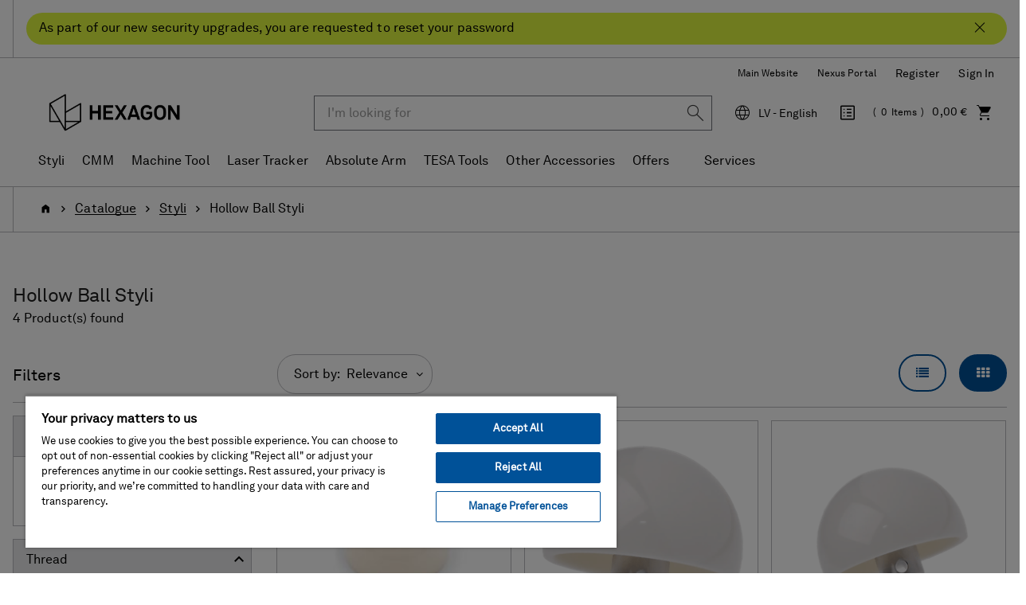

--- FILE ---
content_type: text/html;charset=UTF-8
request_url: https://shop.hexagonmi.com/emea/en_LV/EUR/Catalogue/Styli/Hollow-Ball-Styli/c/styli-hollow-ball-styli
body_size: 21580
content:
<!DOCTYPE html>
<html lang="en">
<head>
    <title>Hollow Ball Styli | Hexagon Manufacturing Intelligence</title>

	<!-- Google Tag Manager -->
    <!-- OneTrust Cookies Consent Notice start for shop.hexagonmi.com -->
		<script type="text/javascript" src="https://cdn.cookielaw.org/consent/2ceea5c8-45ce-4896-b848-ef50f306198b/OtAutoBlock.js" ></script>
		<script src="https://cdn.cookielaw.org/scripttemplates/otSDKStub.js" data-document-language="true" type="text/javascript" charset="UTF-8" data-domain-script="2ceea5c8-45ce-4896-b848-ef50f306198b" ></script>
		<script type="text/javascript">
		function OptanonWrapper() { }
		</script>
	<!-- OneTrust Cookies Consent Notice end for shop.hexagonmi.com -->
	<script>
			(function(w,d,s,l,i){w[l]=w[l]||[];w[l].push({'gtm.start':
				new Date().getTime(),event:'gtm.js'});var f=d.getElementsByTagName(s)[0],
			j=d.createElement(s),dl=l!='dataLayer'?'&l='+l:'';j.async=true;j.src=
			'https://www.googletagmanager.com/gtm.js?id='+i+dl;f.parentNode.insertBefore(j,f);
			})(window,document,'script','dataLayer', 'GTM-TDLK5H');
		</script>
	<script>
    			(function(w,d,s,l,i){w[l]=w[l]||[];w[l].push({'gtm.start':
    				new Date().getTime(),event:'gtm.js'});var f=d.getElementsByTagName(s)[0],
    			j=d.createElement(s),dl=l!='dataLayer'?'&l='+l:'';j.async=true;j.src=
    			'https://www.googletagmanager.com/gtm.js?id='+i+dl;f.parentNode.insertBefore(j,f);
    			})(window,document,'script','dataLayer', 'GTM-W2NKGDS');
    		</script>
    <script type="text/javascript">
/* Google Tag Manager */

	var dataLayer = dataLayer || [];
	
	
	localStorage.removeItem('stepNumber');
	localStorage.removeItem('isCheckoutRefresh');
	
	localStorage.removeItem('isRefresh');
	
        dataLayer.push({
             'event':'eec.impressionView',
             'ecommerce': {
             'impressions': [
             
                    {
                        'id': '03969218',
                        'name': 'M2-Hollow Ball Stylus (CE-18-L11)',       // Name or ID is required.
                        'category': 'styli/hollow ball styli',
                        
                        'brand': 'Hexagon',
                        
                        'variant': 'In Stock - Despatched 1-2 Days',
                        'list':'Category listing',
                        'position': 1
                    },
                    {
                        'id': '576143',
                        'name': 'Ceramic Hemispherical Stylus d=0.5" - M5',       // Name or ID is required.
                        'category': 'laser tracker/styli - accessories/styli',
                        
                        'brand': 'Hexagon',
                        
                        'variant': 'In Stock - Despatched 1-2 Days',
                        'list':'Category listing',
                        'position': 2
                    },
                    {
                        'id': '576144',
                        'name': 'Ceramic Hemispherical Stylus d=1.5" - M5',       // Name or ID is required.
                        'category': 'laser tracker/styli - accessories/styli',
                        
                        'brand': 'Hexagon',
                        
                        'variant': 'In Stock - Despatched 1-2 Days',
                        'list':'Category listing',
                        'position': 3
                    },
                    {
                        'id': '03969330',
                        'name': 'M3-Hollow Ball Stylus (CE-30-L17)',       // Name or ID is required.
                        'category': 'styli/hollow ball styli',
                        
                        'brand': 'Hexagon',
                        
                        'variant': 'In Stock - Despatched 1-2 Days',
                        'list':'Category listing',
                        'position': 4
                    }
             ]
        }
        });

        window.dataLayer = window.dataLayer || [];
        window.dataLayer.push({
            'event': 'view_item_list',
            'ecommerce': {
                
                'item_list_name': 'Category listing',
                'item_list_id': 'category_listing',
                'items': [
                    
                        {
                            'item_id': '03969218',
                            'item_name': 'M2-Hollow Ball Stylus (CE-18-L11)',
                            
                            'price': 294.0,
                            
                            'currency': 'EUR',
                            'item_brand': 'Hexagon',
                            'item_category': 'styli',
                            
                            'item_category2': 'hollow ball styli',
                            
                            'item_variant': 'in stock',
                            'item_list_name': 'Category listing',
                            'item_list_id': 'category_listing',
                            'index': 1,
                            'quantity': 1
                        },
                        {
                            'item_id': '576143',
                            'item_name': 'Ceramic Hemispherical Stylus d=0.5" - M5',
                            
                            'price': 156.0,
                            
                            'currency': 'EUR',
                            'item_brand': 'Hexagon',
                            'item_category': 'laser tracker',
                            
                            'item_category2': 'styli - accessories',
                            
                            'item_category3': 'styli',
                            
                            'item_variant': 'in stock',
                            'item_list_name': 'Category listing',
                            'item_list_id': 'category_listing',
                            'index': 2,
                            'quantity': 1
                        },
                        {
                            'item_id': '576144',
                            'item_name': 'Ceramic Hemispherical Stylus d=1.5" - M5',
                            
                            'price': 391.0,
                            
                            'currency': 'EUR',
                            'item_brand': 'Hexagon',
                            'item_category': 'laser tracker',
                            
                            'item_category2': 'styli - accessories',
                            
                            'item_category3': 'styli',
                            
                            'item_variant': 'in stock',
                            'item_list_name': 'Category listing',
                            'item_list_id': 'category_listing',
                            'index': 3,
                            'quantity': 1
                        },
                        {
                            'item_id': '03969330',
                            'item_name': 'M3-Hollow Ball Stylus (CE-30-L17)',
                            
                            'price': 427.0,
                            
                            'currency': 'EUR',
                            'item_brand': 'Hexagon',
                            'item_category': 'styli',
                            
                            'item_category2': 'hollow ball styli',
                            
                            'item_variant': 'in stock',
                            'item_list_name': 'Category listing',
                            'item_list_id': 'category_listing',
                            'index': 4,
                            'quantity': 1
                        }
                ]
            }
        });
	
if(false){
localStorage.setItem('stepNumber', );
localStorage.setItem('isCheckoutRefresh', true);
}
if(false){
localStorage.setItem('isRefresh', true);
}
</script>
<script>
		(function(){
           
			 	var path = location.pathname;
                var request = new XMLHttpRequest();
                var paths= '/emea/de_AT/EUR,/emea/en_AT/EUR,/emea/fr_BE/EUR,/emea/en_BE/EUR,/emea/nl_BE/EUR,/emea/en_HR/EUR,/emea/en_HR/EUR,/emea/en_CZ/EUR,/emea/en_DK/EUR,/emea/en_FI/EUR,/emea/fr_FR/EUR,/emea/en_FR/EUR,/emea/de_DE/EUR,/emea/en_DE/EUR,/emea/en_GR/EUR,/emea/en_HU/EUR,/emea/en_IE/EUR,/emea/it_IT/EUR,/emea/en_IT/EUR,/emea/pl_LT/EUR,/emea/en_LT/EUR,/emea/fr_LU/EUR,/emea/en_LU/EUR,/emea/de_LU/EUR,/emea/en_LV/EUR,/emea/nl_NL/EUR,/emea/en_NL/EUR,/emea/en_NO/EUR,/emea/pl_PL/PLN,/emea/en_PL/PLN,/emea/en_RO/EUR,/emea/en_SK/EUR,/emea/en_SI/EUR,/emea/es_ES/EUR,/emea/en_ES/EUR,/emea/en_SE/EUR,/emea/de_CH/EUR,/emea/it_CH/EUR,/emea/fr_CH/EUR,/emea/en_CH/EUR,/emea/en_GB/GBP,/emea/en_GB/EUR';
                var pathStrings = paths.split(',');
                request.open('GET', 'https://get.geojs.io/v1/ip/geo.json', false)
                request.send();
                var data = JSON.parse(request.response)
                if (request.status >= 200){
                    var countryCode=data.country_code;
                    if(countryCode == "US" && !path.includes("/na/en_US/USD"))
                    	{
                    		for (i = 0; i < pathStrings.length; i++) {
                    		    if (path.includes(pathStrings[i])) {
                    		        window.location = path.replace(pathStrings[i],"/na/en_US/USD");
                    		    }
                    		}
                    	}
                }
               
            
           })();
		
		if(false){
		(function(){
            var path = location.pathname;
            var is_root = location.pathname == "/";
            var isUserAnonymous = true;
            if(isUserAnonymous  && !is_root){
            	var request = new XMLHttpRequest();
                request.open('GET', 'https://get.geojs.io/v1/ip/geo.json', false)
                request.send();
                var data = JSON.parse(request.response)
                if (request.status >= 200){
                    var countryCode=data.country_code;
                    var country="_"+countryCode;
                    if (countryCode != "IN" && !path.includes(country)){
                        redirectUser(countryCode,"","/emea/en_GB/EUR")
                    }
                }
                return;
             }
       
      })();
		function redirectUser(countryCode,suffix,defaultUrl){
           var url;
           var origin= window.location.origin;
           switch(countryCode) {
               case "AT":
                   url="/emea/de_AT/EUR"
                   break
               case "BE":
                   url="/emea/en_BE/EUR"
                   break
               case "BG":
                   url="/emea/en_BG/EUR"
                   break
               case "HR":
                   url="/emea/en_HR/EUR"
                   break
               case "CY":
                   url="/emea/en_CY/EUR"
                   break
               case "CZ":
                   url="/emea/cs_CZ/EUR"
                   break
               case "DK":
                   url="/emea/en_DK/EUR"
                   break
               case "FI":
                   url="/emea/en_FI/EUR"
                   break
               case "FR":
                   url="/emea/fr_FR/EUR"
                   break
               case "DE":
                   url="/emea/de_DE/EUR"
                   break
               case "GR":
                   url="/emea/en_GR/EUR"
                   break
               case "HU":
                   url="/emea/en_HU/EUR"
                   break
               case "IE":
                   url="/emea/en_IE/EUR"
                   break
               case "NL":
                   url="/emea/en_NL/EUR"
                   break
               case "IT":
                   url="/emea/it_IT/EUR"
                   break
               case "PL":
                   url="/emea/pl_PL/EUR"
                   break
               case "PT":
                   url="/emea/en_PT/EUR"
                   break
               case "RO":
                   url="/emea/en_RO/EUR"
                   break
               case "SK":
                   url="/emea/cs_SK/EUR"
                   break
               case "SI":
                   url="/emea/en_SI/EUR"
                   break
               case "ES":
                   url="/emea/es_ES/EUR"
                   break
               case "SE":
                   url="/emea/en_SE/EUR"
                   break
               case "CH":
                   url="/emea/de_CH/CHF"
                   break
               case "GB":
                   url="/emea/en_GB/GBP"
                   break
               case "NO":
                   url="/emea/en_NO/EUR"
                   break
               case "LT":
                   url="/emea/pl_LT/EUR"
                   break
               case "LU":
                   url="/emea/fr_LU/EUR"
                   break
               case "LV":
                   url="/emea/en_LV/EUR"
                   break
               case "MA":
                   url="/emea/en_MA/EUR"
                   break
               case "SA":
                   url="/emea/en_SA/EUR"
                   break
               case "TN":
                   url="/emea/en_TN/EUR"
                   break
               case "MK":
                   url="/emea/en_MK/EUR"
                   break
               case "AD":
                   url="/emea/en_AD/EUR"
                   break
               case "US":
                   url="/na/en_US/USD"
                   break
               case "FL":
                    url="/emea/de_LI/CHF"
                    break
               default:
               	url=defaultUrl;
           }
           var redirectUrl=origin.concat(url);
           if(suffix != undefined && suffix.length>0){
           	redirectUrl = redirectUrl.concat(suffix);
           }
           window.location = redirectUrl;
       }
	}
		</script>
	<!-- End Google Tag Manager -->

	<meta http-equiv="Content-Type" content="text/html; charset=utf-8"/>
	<meta http-equiv="X-UA-Compatible" content="IE=edge">
	<meta charset="utf-8">
	<meta name="viewport" content="width=device-width, initial-scale=1, user-scalable=no">

	<link rel="canonical" href="https://shop.hexagonmi.com/emea/en_LV/EUR/Catalogue/Styli/Hollow-Ball-Styli/c/styli-hollow-ball-styli">

		<link rel="alternate" hreflang="en-IE" href="https://shop.hexagonmi.com/emea/en_IE/EUR/Catalogue/Styli/Hollow-Ball-Styli/c/styli-hollow-ball-styli" >
		<link rel="alternate" hreflang="en-MK" href="https://shop.hexagonmi.com/emea/en_MK/EUR/Catalogue/Styli/Hollow-Ball-Styli/c/styli-hollow-ball-styli" >
		<link rel="alternate" hreflang="en-US" href="https://shop.hexagonmi.com/na/en_US/USD/Catalog/Styli/Hollow-Ball-Styli/c/styli-hollow-ball-styli" >
		<link rel="alternate" hreflang="en-AD" href="https://shop.hexagonmi.com/emea/en_AD/EUR/Catalogue/Styli/Hollow-Ball-Styli/c/styli-hollow-ball-styli" >
		<link rel="alternate" hreflang="nl-BE" href="https://shop.hexagonmi.com/emea/nl_BE/EUR/Catalogus/Styli/Holle-kogel-Styli/c/styli-hollow-ball-styli" >
		<link rel="alternate" hreflang="en-IT" href="https://shop.hexagonmi.com/emea/en_IT/EUR/Catalogue/Styli/Hollow-Ball-Styli/c/styli-hollow-ball-styli" >
		<link rel="alternate" hreflang="nl-NL" href="https://shop.hexagonmi.com/emea/nl_NL/EUR/Catalogus/Styli/Holle-kogel-Styli/c/styli-hollow-ball-styli" >
		<link rel="alternate" hreflang="en-ES" href="https://shop.hexagonmi.com/emea/en_ES/EUR/Catalogue/Styli/Hollow-Ball-Styli/c/styli-hollow-ball-styli" >
		<link rel="alternate" hreflang="en-AT" href="https://shop.hexagonmi.com/emea/en_AT/EUR/Catalogue/Styli/Hollow-Ball-Styli/c/styli-hollow-ball-styli" >
		<link rel="alternate" hreflang="de-CH" href="https://shop.hexagonmi.com/emea/de_CH/CHF/Katalog/Taststifte/Halbkugel-Taststifte/c/styli-hollow-ball-styli" >
		<link rel="alternate" hreflang="en-RO" href="https://shop.hexagonmi.com/emea/en_RO/EUR/Catalogue/Styli/Hollow-Ball-Styli/c/styli-hollow-ball-styli" >
		<link rel="alternate" hreflang="hu-HU" href="https://shop.hexagonmi.com/emea/hu_HU/EUR/Catalogue/Tapint%C3%B3k/%C3%9Creges-goly%C3%B3s-tapint%C3%B3hegyek/c/styli-hollow-ball-styli" >
		<link rel="alternate" hreflang="en-BA" href="https://shop.hexagonmi.com/emea/en_BA/EUR/Catalogue/Styli/Hollow-Ball-Styli/c/styli-hollow-ball-styli" >
		<link rel="alternate" hreflang="it-LI" href="https://shop.hexagonmi.com/emea/it_LI/EUR/Catalogo/Stili/Stili-a-semisfera-concava/c/styli-hollow-ball-styli" >
		<link rel="alternate" hreflang="en-NL" href="https://shop.hexagonmi.com/emea/en_NL/EUR/Catalogue/Styli/Hollow-Ball-Styli/c/styli-hollow-ball-styli" >
		<link rel="alternate" hreflang="en-NO" href="https://shop.hexagonmi.com/emea/en_NO/EUR/Catalogue/Styli/Hollow-Ball-Styli/c/styli-hollow-ball-styli" >
		<link rel="alternate" hreflang="en-RS" href="https://shop.hexagonmi.com/emea/en_RS/EUR/Catalogue/Styli/Hollow-Ball-Styli/c/styli-hollow-ball-styli" >
		<link rel="alternate" hreflang="pl-LT" href="https://shop.hexagonmi.com/emea/pl_LT/EUR/Katalog/Trzpienie/Trzpienie-Kulowe/c/styli-hollow-ball-styli" >
		<link rel="alternate" hreflang="en-BE" href="https://shop.hexagonmi.com/emea/en_BE/EUR/Catalogue/Styli/Hollow-Ball-Styli/c/styli-hollow-ball-styli" >
		<link rel="alternate" hreflang="en-FI" href="https://shop.hexagonmi.com/emea/en_FI/EUR/Catalogue/Styli/Hollow-Ball-Styli/c/styli-hollow-ball-styli" >
		<link rel="alternate" hreflang="en-BG" href="https://shop.hexagonmi.com/emea/en_BG/EUR/Catalogue/Styli/Hollow-Ball-Styli/c/styli-hollow-ball-styli" >
		<link rel="alternate" hreflang="fr-CA" href="https://shop.hexagonmi.com/na/fr_CA/USD/Catalogue/Stylets/Stylets-%C3%A0-sph%C3%A8re-creuse/c/styli-hollow-ball-styli" >
		<link rel="alternate" hreflang="pl-PL" href="https://shop.hexagonmi.com/emea/pl_PL/PLN/Katalog/Trzpienie/Trzpienie-Kulowe/c/styli-hollow-ball-styli" >
		<link rel="alternate" hreflang="en-FR" href="https://shop.hexagonmi.com/emea/en_FR/EUR/Catalogue/Styli/Hollow-Ball-Styli/c/styli-hollow-ball-styli" >
		<link rel="alternate" hreflang="fr-BE" href="https://shop.hexagonmi.com/emea/fr_BE/EUR/Catalogue/Stylets/Stylets-%C3%A0-sph%C3%A8re-creuse/c/styli-hollow-ball-styli" >
		<link rel="alternate" hreflang="en-SE" href="https://shop.hexagonmi.com/emea/en_SE/EUR/Catalogue/Styli/Hollow-Ball-Styli/c/styli-hollow-ball-styli" >
		<link rel="alternate" hreflang="it-CH" href="https://shop.hexagonmi.com/emea/it_CH/CHF/Catalogo/Stili/Stili-a-semisfera-concava/c/styli-hollow-ball-styli" >
		<link rel="alternate" hreflang="en-SI" href="https://shop.hexagonmi.com/emea/en_SI/EUR/Catalogue/Styli/Hollow-Ball-Styli/c/styli-hollow-ball-styli" >
		<link rel="alternate" hreflang="en-SK" href="https://shop.hexagonmi.com/emea/en_SK/EUR/Catalogue/Styli/Hollow-Ball-Styli/c/styli-hollow-ball-styli" >
		<link rel="alternate" hreflang="en-GB" href="https://shop.hexagonmi.com/emea/en_GB/GBP/Catalogue/Styli/Hollow-Ball-Styli/c/styli-hollow-ball-styli" >
		<link rel="alternate" hreflang="en-CA" href="https://shop.hexagonmi.com/na/en_CA/USD/Catalogue/Styli/Hollow-Ball-Styli/c/styli-hollow-ball-styli" >
		<link rel="alternate" hreflang="en-CH" href="https://shop.hexagonmi.com/emea/en_CH/CHF/Catalogue/Styli/Hollow-Ball-Styli/c/styli-hollow-ball-styli" >
		<link rel="alternate" hreflang="en-GR" href="https://shop.hexagonmi.com/emea/en_GR/EUR/Catalogue/Styli/Hollow-Ball-Styli/c/styli-hollow-ball-styli" >
		<link rel="alternate" hreflang="fr-LI" href="https://shop.hexagonmi.com/emea/fr_LI/EUR/Catalogue/Stylets/Stylets-%C3%A0-sph%C3%A8re-creuse/c/styli-hollow-ball-styli" >
		<link rel="alternate" hreflang="de-AT" href="https://shop.hexagonmi.com/emea/de_AT/EUR/Katalog/Taststifte/Halbkugel-Taststifte/c/styli-hollow-ball-styli" >
		<link rel="alternate" hreflang="fr-CH" href="https://shop.hexagonmi.com/emea/fr_CH/CHF/Catalogue/Stylets/Stylets-%C3%A0-sph%C3%A8re-creuse/c/styli-hollow-ball-styli" >
		<link rel="alternate" hreflang="en-CZ" href="https://shop.hexagonmi.com/emea/en_CZ/EUR/Catalogue/Styli/Hollow-Ball-Styli/c/styli-hollow-ball-styli" >
		<link rel="alternate" hreflang="en-CY" href="https://shop.hexagonmi.com/emea/en_CY/EUR/Catalogue/Styli/Hollow-Ball-Styli/c/styli-hollow-ball-styli" >
		<link rel="alternate" hreflang="cs-CZ" href="https://shop.hexagonmi.com/emea/cs_CZ/EUR/Katalog/Doteky/Doteky-s-dutou-kuli%C4%8Dkou/c/styli-hollow-ball-styli" >
		<link rel="alternate" hreflang="en-LI" href="https://shop.hexagonmi.com/emea/en_LI/EUR/Catalogue/Styli/Hollow-Ball-Styli/c/styli-hollow-ball-styli" >
		<link rel="alternate" hreflang="en-PL" href="https://shop.hexagonmi.com/emea/en_PL/PLN/Catalogue/Styli/Hollow-Ball-Styli/c/styli-hollow-ball-styli" >
		<link rel="alternate" hreflang="de-DE" href="https://shop.hexagonmi.com/emea/de_DE/EUR/Katalog/Taststifte/Halbkugel-Taststifte/c/styli-hollow-ball-styli" >
		<link rel="alternate" hreflang="en-DE" href="https://shop.hexagonmi.com/emea/en_DE/EUR/Catalogue/Styli/Hollow-Ball-Styli/c/styli-hollow-ball-styli" >
		<link rel="alternate" hreflang="de-LI" href="https://shop.hexagonmi.com/emea/de_LI/EUR/Katalog/Taststifte/Halbkugel-Taststifte/c/styli-hollow-ball-styli" >
		<link rel="alternate" hreflang="es-ES" href="https://shop.hexagonmi.com/emea/es_ES/EUR/Cat%C3%A1logo/Puntas/Puntas-semiesf%C3%A9ricas/c/styli-hollow-ball-styli" >
		<link rel="alternate" hreflang="en-PT" href="https://shop.hexagonmi.com/emea/en_PT/EUR/Catalogue/Styli/Hollow-Ball-Styli/c/styli-hollow-ball-styli" >
		<link rel="alternate" hreflang="en-DK" href="https://shop.hexagonmi.com/emea/en_DK/EUR/Catalogue/Styli/Hollow-Ball-Styli/c/styli-hollow-ball-styli" >
		<link rel="alternate" hreflang="en-LU" href="https://shop.hexagonmi.com/emea/en_LU/EUR/Catalogue/Styli/Hollow-Ball-Styli/c/styli-hollow-ball-styli" >
		<link rel="alternate" hreflang="en-LT" href="https://shop.hexagonmi.com/emea/en_LT/EUR/Catalogue/Styli/Hollow-Ball-Styli/c/styli-hollow-ball-styli" >
		<link rel="alternate" hreflang="en-HR" href="https://shop.hexagonmi.com/emea/en_HR/EUR/Catalogue/Styli/Hollow-Ball-Styli/c/styli-hollow-ball-styli" >
		<link rel="alternate" hreflang="en-LV" href="https://shop.hexagonmi.com/emea/en_LV/EUR/Catalogue/Styli/Hollow-Ball-Styli/c/styli-hollow-ball-styli" >
		<link rel="alternate" hreflang="it-IT" href="https://shop.hexagonmi.com/emea/it_IT/EUR/Catalogo/Stili/Stili-a-semisfera-concava/c/styli-hollow-ball-styli" >
		<link rel="alternate" hreflang="en-HU" href="https://shop.hexagonmi.com/emea/en_HU/EUR/Catalogue/Styli/Hollow-Ball-Styli/c/styli-hollow-ball-styli" >
		<link rel="alternate" hreflang="de-LV" href="https://shop.hexagonmi.com/emea/de_LV/EUR/Katalog/Taststifte/Halbkugel-Taststifte/c/styli-hollow-ball-styli" >
		<link rel="alternate" hreflang="de-LU" href="https://shop.hexagonmi.com/emea/de_LU/EUR/Katalog/Taststifte/Halbkugel-Taststifte/c/styli-hollow-ball-styli" >
		<link rel="alternate" hreflang="fr-LV" href="https://shop.hexagonmi.com/emea/fr_LV/EUR/Catalogue/Stylets/Stylets-%C3%A0-sph%C3%A8re-creuse/c/styli-hollow-ball-styli" >
		<link rel="alternate" hreflang="fr-LU" href="https://shop.hexagonmi.com/emea/fr_LU/EUR/Catalogue/Stylets/Stylets-%C3%A0-sph%C3%A8re-creuse/c/styli-hollow-ball-styli" >
		<link rel="alternate" hreflang="cs-SK" href="https://shop.hexagonmi.com/emea/cs_SK/EUR/Katalog/Doteky/Doteky-s-dutou-kuli%C4%8Dkou/c/styli-hollow-ball-styli" >
		<link rel="alternate" hreflang="x-default" href="https://shop.hexagonmi.com/" >
	<meta name="keywords">
<meta name="description" content="Hollow ball styli for the exact measurement of deep holes and rough surfaces.">
<meta name="robots" content="index,follow">
<link rel="shortcut icon" type="image/x-icon" media="all" href="/_ui/responsive/theme-hexagon/images/favicon.ico" />
		<link rel="stylesheet" type="text/css" media="all" href="/_ui/responsive/theme-hexagon/css/style.css"/>
		<link rel="stylesheet" type="text/css" media="all" href="/_ui/addons/assistedservicestorefront/responsive/common/css/assistedservicestorefront.css"/>
		<link rel="stylesheet" type="text/css" media="all" href="/_ui/addons/assistedservicestorefront/responsive/common/css/storeFinder.css"/>
		<link rel="stylesheet" type="text/css" media="all" href="/_ui/addons/assistedservicestorefront/responsive/common/css/customer360.css"/>
		<link rel="stylesheet" type="text/css" media="all" href="/_ui/addons/customerticketingaddon/responsive/common/css/customerticketingaddon.css"/>
		<link rel="stylesheet" type="text/css" media="all" href="/_ui/addons/orderselfserviceaddon/responsive/common/css/orderselfserviceaddon.css"/>
		<link rel="stylesheet" type="text/css" media="all" href="/_ui/addons/smarteditaddon/responsive/common/css/smarteditaddon.css"/>
		<script type="text/javascript" src="/_ui/shared/js/analyticsmediator.js"></script>





  







</head>

<body class="page-productList pageType-CategoryPage template-pages-category-productListPage  smartedit-page-uid-productList smartedit-page-uuid-eyJpdGVtSWQiOiJwcm9kdWN0TGlzdCIsImNhdGFsb2dJZCI6ImVtZWFDb250ZW50Q2F0YWxvZyIsImNhdGFsb2dWZXJzaW9uIjoiT25saW5lIn0= smartedit-catalog-version-uuid-emeaContentCatalog/Online  language-en">

	<!-- Google Tag Manager (noscript) -->
	<noscript><iframe src="https://www.googletagmanager.com/ns.html?id=GTM-TDLK5H"
					  height="0" width="0" style="display:none;visibility:hidden"></iframe></noscript>
	<!-- End Google Tag Manager (noscript) -->
	<!-- Google Tag Manager (noscript) -->
    	<noscript><iframe src="https://www.googletagmanager.com/ns.html?id=GTM-W2NKGDS"
    					  height="0" width="0" style="display:none;visibility:hidden"></iframe></noscript>
    	<!-- End Google Tag Manager (noscript) -->

	<noscript>

		<div class="alert-no-script alert alert-warning">
			This page requires JavaScript. Please activate JavaScript to make the site work without problems!</div>

	</noscript>

	<main data-currency-iso-code="EUR">
			<a href="#skip-to-content" class="skiptocontent" data-role="none">Skip to content</a>
			<a href="#skiptonavigation" class="skiptonavigation" data-role="none">Skip to navigation menu</a>


			<div class="yCmsContentSlot">
<div id="covidpopup" class="header-text is-header-text" >
        <div class="header-text-body-wrapper">
            <div class="header-text-body">
                <span class="header-text-content">As part of our new security upgrades, you are requested to reset your password</span>
                <button class="js-covid-banner btn-covid-banner" >
                    <span class="hexagon-icon-close" aria-hidden="true"></span>
                </button>
            </div>
        </div>
    </div>
</div><header class="js-mainHeader">
    <div class="header-no-breadcrumb">
        <nav class="navigation navigation--top hidden-xs hidden-sm hidden-md">
            <div class="header-container">
                <div class="nav__right text-right" id="headerRightNav">
                    <ul class="align-items-center d-flex flex-wrap justify-content-end list-unstyled nav__links nav__links--account">
                        <li class="yCmsComponent">
<div class="header-links-left js-header-links-left display-none NAVcompONENT" data-title="Hexagon Websites">
        <nav class="header-links-left__child-wrap display-none">
            <div>
                    Hexagon Websites</div>
            <div>
                        <a href="https://hexagon.com/company/divisions/manufacturing-intelligence?utm_source&#61;webshop&amp;utm_medium&#61;referral&amp;utm_campaign&#61;main_website" title="Main Website" target="_blank" rel="noopener noreferrer">Main Website</a></div>
                <div>
                        <a href="https://nexus.hexagon.com/" title="Nexus Portal" target="_blank" rel="noopener noreferrer">Nexus Portal</a></div>
                </nav>
    </div>
</li><li class="yCmsComponent">
<a href="/emea/en_LV/EUR/register" class="js-register-navigation-item" title="Register">Register</a></li><li class="liOffcanvas">
                                    <a href="/emea/en_LV/EUR/login" data-qa-id="loginLink">
                                            Sign In</a>
                                    </li>
                            </ul>
                    </div>
            </div>
        </nav>
        <nav class="navigation navigation--middle js-navigation--middle">
            <div class="header-container">
                <div class="desktop__nav d-flex align-items-center">
                    <div class="desktop__nav-site-logo-wrapper">
                        <div class="nav__left js-site-logo">
                            <div class="yCmsComponent yComponentWrapper">
<div class="banner__component simple-banner">
	<a href="/emea/en_LV/EUR/"><img title="Hexagon Logo"
				alt="Hexagon Logo" src="/medias/hexagon-logo.png?context=bWFzdGVyfGltYWdlc3wyNjU2M3xpbWFnZS9wbmd8YURaaUwyZ3dPQzg1TlRZeU16YzFOREl4T1RneUwyaGxlR0ZuYjI1ZmJHOW5ieTV3Ym1jfDExODc2YmU3ZDFmZmQ1ZjA1YWUyOTFmYTIyNzVhYWU5OWE4NDIyN2RmYmY0OTM5YzZkMjlhYTJmNDJhODc2N2M" width="192" height="59"></a>
		</div></div></div>
                    </div>
                    <div class="desktop__nav-right-content-wrapper">
                        <div class="nav__right">
                            <ul class="list-unstyled d-flex align-items-center justify-content-end nav__links nav__links--shop_info">
                                <li class="header-search-wrapper">
                                    <div class="header-search-cell-wrapper" id="headerSearch">
                                        <div class="header-search-container">
                                            <button type="button" class="btn btn-link hidden-lg hidden-md js-toggle-sm-search" data-target="#headerSearch" aria-label="Close Search"><span class="hexagon-icon-arrow-left-long" aria-hidden="true"></span></button>
                                            <div class="search-wrapper">
                                                <div class="yCmsComponent">
<div class="ui-front ui-front-search-wrapper">
	<form name="search_form_SearchBox" method="get"
		action="/emea/en_LV/EUR/search/">
		<div class="input-group">
			<input type="text" id="js-site-search-input"
					class="form-control js-site-search-input" name="text" value=""
                    maxlength="38" placeholder="I&#39;m looking for" data-qa-id ="searchInputBox"
					data-options='{"autocompleteUrl" : "/emea/en_LV/EUR/search/autocomplete/SearchBox","minCharactersBeforeRequest" : "3","waitTimeBeforeRequest" : "500","displayProductImages" : true}'>
			<div class="input-group-btn"> <button class="btn btn-link js_search_button" type="submit" disabled="true" data-qa-id ="searchInputSubmit">
						<span class="hexagon-icon-search" aria-hidden="true"></span>
					</button>
				</div>
		</div>
	</form>
</div>
</div></div>
                                        </div>
                                    </div>
                                    <div class="hidden-lg hidden-md text-right">
                                        <button type="button" class="btn btn-link js-toggle-sm-search" data-target="#headerSearch" aria-label="Search"><span class="hexagon-icon-search" aria-hidden="true"></span></button>
                                    </div>
                                </li>
                                <li class="hidden-xs hidden-sm hidden-md dropdown">
                                    <button type="button" class="align-items-center d-flex region-selector-dropdown-trigger js-header-toggle-collapse dropdown-toggle" id="selectRegionDropdown" data-toggle="dropdown" aria-expanded="false" aria-haspopup="true">
                                        <span class="hexagon-icon hexagon-icon-global">
                                            <span class="sr-only">Language</span>
                                        </span>
                                        <span class="selected-region">Select Region</span>
                                    </button>
                                    <div class="region-selector-dropdown dropdown-menu dropdown-menu-right" id="selectRegion">
                                        




  
    
        
        
          
            
              
              <ul class="country-list">
                <li class="hidden country-AT" data-country="_AT">
                  <span class="country btn btn-white btn-block">Austria</span>
                  <ul class="countryLang">
                    <li><a data-lang="de_AT" data-selected-lang='AT - Deutsch' href="/emea/de_AT/EUR">Deutsch</a></li>
                    <li><a data-lang="en_AT" data-selected-lang='AT - English' href="/emea/en_AT/EUR">English</a></li>
                  </ul>
                </li>
                <li class="hidden country-BA" data-country="_BA">
                  <span class="country btn btn-white btn-block">Bosnia</span>
                  <ul class="countryLang">
                      <li><a data-lang="en_BA" data-selected-lang='BA - English' href="/emea/en_BA/EUR">English</a></li>
                  </ul>
                </li>
                <li class="hidden country-BE" data-country="_BE">
                  <span class="country btn btn-white btn-block">Belgium</span>
                  <ul class="countryLang">
                      <li><a data-lang="fr_BE" data-selected-lang='BE - Français' href="/emea/fr_BE/EUR">Français</a></li>
                      <li><a data-lang="en_BE" data-selected-lang='BE - English' href="/emea/en_BE/EUR">English</a></li>
                      <li><a data-lang="nl_BE" data-selected-lang='BE - Nederlands' href="/emea/nl_BE/EUR">Nederlands</a></li>
                  </ul>
                </li>
                <li class="hidden country-BG" data-country="_BG">
                  <span class="country btn btn-white btn-block">Bulgaria</span>
                  <ul class="countryLang">
                      <li><a data-lang="en_BG" data-selected-lang='BG - English' href="/emea/en_BG/EUR">English</a></li>
                  </ul>
                </li>
                <li class="hidden country-HR" data-country="_HR">
                  <span class="country btn btn-white btn-block">Croatia</span>
                  <ul class="countryLang">
                    <li><a data-lang="en_HR" data-selected-lang='HR - English' href="/emea/en_HR/EUR">English </a></li>
                  </ul>
                </li>
                <li class="hidden country-CY" data-country="_CY">
                  <span class="country btn btn-white btn-block">Cyprus</span>
                  <ul class="countryLang">
                      <li><a data-lang="en_CY" data-selected-lang='CY - English' href="/emea/en_CY/EUR">English</a></li>
                  </ul>
                </li>
                <li class="hidden country-CZ" data-country="_CZ">
                  <span class="country btn btn-white btn-block">Czech Republic</span>
                  <ul class="countryLang">
                    <li><a data-lang="cs_CZ" data-selected-lang='CZ - Čeština' href="/emea/cs_CZ/EUR">Čeština </a></li>
                    <li><a data-lang="en_CZ" data-selected-lang='CZ - English' href="/emea/en_CZ/EUR">English </a></li>
                  </ul>
                </li>
                <li class="hidden country-DK" data-country="_DK">
                  <span class="country btn btn-white btn-block">Denmark</span>
                  <ul class="countryLang">
                    <li><a data-lang="en_DK" data-selected-lang='DK - English' href="/emea/en_DK/EUR">English</a></li>
                  </ul>
                </li>
                <li class="hidden country-FI" data-country="_FI">
                  <span class="country btn btn-white btn-block">Finland</span>
                  <ul class="countryLang">
                    <li><a data-lang="en_FI" data-selected-lang='FI - English' href="/emea/en_FI/EUR">English</a></li>
                  </ul>
                </li>
                <li class="hidden country-FR" data-country="_FR">
                  <span class="country btn btn-white btn-block">France</span>
                  <ul class="countryLang">
                    <li><a data-lang="fr_FR" data-selected-lang='FR - Français' href="/emea/fr_FR/EUR">Français</a></li>
                    <li><a data-lang="en_FR" data-selected-lang='FR - English' href="/emea/en_FR/EUR">English</a></li>
                  </ul>
                </li>
                <li class="hidden country-DE" data-country="_DE">
                  <span class="country btn btn-white btn-block">Germany</span>
                  <ul class="countryLang">
                    <li><a data-lang="de_DE" data-selected-lang='DE - Deutsch' href="/emea/de_DE/EUR">Deutsch</a></li>
                    <li><a data-lang="en_DE" data-selected-lang='DE - English' href="/emea/en_DE/EUR">English</a></li>
                  </ul>
                </li>
                <li class="hidden country-GR" data-country="_GR">
                  <span class="country btn btn-white btn-block">Greece</span>
                  <ul class="countryLang">
                    <li><a data-lang="en_GR" data-selected-lang='GR - English' href="/emea/en_GR/EUR">English</a></li>
                  </ul>
                </li>
                <li class="hidden country-HU" data-country="_HU">
                  <span class="country btn btn-white btn-block">Hungary</span>
                  <ul class="countryLang">
                    <li><a data-lang="hu_HU" data-selected-lang='HU - Hungarian' href="/emea/hu_HU/EUR">Hungarian</a></li>
                    <li><a data-lang="en_HU" data-selected-lang='HU - English' href="/emea/en_HU/EUR">English</a></li>
                  </ul>
                </li>
                <li class="hidden country-IE" data-country="_IE">
                  <span class="country btn btn-white btn-block">Ireland</span>
                  <ul class="countryLang">
                    <li><a data-lang="en_IE" data-selected-lang='IE - English' href="/emea/en_IE/EUR">English</a></li>
                  </ul>
                </li>
                <li class="hidden country-IT" data-country="_IT">
                  <span class="country btn btn-white btn-block">Italy</span>
                  <ul class="countryLang">
                    <li><a data-lang="it_IT" data-selected-lang='IT - Italiano' href="/emea/it_IT/EUR">Italiano</a></li>
                    <li><a data-lang="en_IT" data-selected-lang='IT - English' href="/emea/en_IT/EUR">English</a></li>
                  </ul>
                </li>
                <li class="hidden country-LT" data-country="_LT">
                  <span class="country btn btn-white btn-block">Lithuana</span>
                  <ul class="countryLang">
                    <li><a data-lang="pl_LT" data-selected-lang='LT - Polski' href="/emea/pl_LT/EUR">Polski</a></li>
                    <li><a data-lang="en_LT" data-selected-lang='LT - English' href="/emea/en_LT/EUR">English</a></li>
                  </ul>
                </li>
                <li class="hidden country-LU" data-country="_LU">
                  <span class="country btn btn-white btn-block">Luxembourg</span>
                  <ul class="countryLang">
                    <li><a data-lang="fr_LU" data-selected-lang='LU - Français' href="/emea/fr_LU/EUR">Français</a></li>
                    <li><a data-lang="en_LU" data-selected-lang='LU - English' href="/emea/en_LU/EUR">English</a></li>
                    <li><a data-lang="de_LU" data-selected-lang='LU - Deutsch' href="/emea/de_LU/EUR">Deutsch</a></li>
                  </ul>
                </li>
                <li class="hidden country-LV" data-country="_LV">
                  <span class="country btn btn-white btn-block">Latvia</span>
                  <ul class="countryLang">
                    <li><a data-lang="en_LV" data-selected-lang='LV - English' href="/emea/en_LV/EUR">English</a></li>

                  </ul>
                </li>
                 <li class="hidden country-MA" data-country="_MA">
                                  <span class="country btn btn-white btn-block">Morocco</span>
                                  <ul class="countryLang">
                                    <li><a data-lang="en_MA" data-selected-lang='MA - English' href="/emea/en_MA/EUR">English</a></li>

                                  </ul>
                 </li>
                  <li class="hidden country-SA" data-country="_SA">
                                   <span class="country btn btn-white btn-block">Saudi Arabia</span>
                                   <ul class="countryLang">
                                     <li><a data-lang="en_SA" data-selected-lang='SA - English' href="/emea/en_SA/EUR">English</a></li>

                                   </ul>
                  </li>
                  <li class="hidden country-TN" data-country="_TN">
                                   <span class="country btn btn-white btn-block">Tunisia</span>
                                   <ul class="countryLang">
                                     <li><a data-lang="en_TN" data-selected-lang='TN - English' href="/emea/en_TN/EUR">English</a></li>

                                   </ul>
                  </li>
                <li class="hidden country-NL" data-country="_NL">
                  <span class="country btn btn-white btn-block">Netherlands</span>
                  <ul class="countryLang">
                    <li><a data-lang="nl_NL" data-selected-lang='NL - Nederlands' href="/emea/nl_NL/EUR">Nederlands</a></li>
                    <li><a data-lang="en_NL" data-selected-lang='NL - English' href="/emea/en_NL/EUR">English</a></li>
                  </ul>
                </li>
                <li class="hidden country-NO" data-country="_NO">
                  <span class="country btn btn-white btn-block">Norway</span>
                  <ul class="countryLang">
                    <li><a data-lang="en_NO" data-selected-lang='NO - English' href="/emea/en_NO/EUR">English</a></li>
                  </ul>
                </li>
                <li class="hidden country-PL" data-country="_PL">
                  <span class="country btn btn-white btn-block">Poland</span>
                  <ul class="countryLang">
                    <li><a data-lang="pl_PL" data-selected-lang='PL - Polski' href="/emea/pl_PL/PLN">Polski</a></li>
                    <li><a data-lang="en_PL" data-selected-lang='PL - English' href="/emea/en_PL/PLN">English</a></li>
                  </ul>
                </li>
                <li class="hidden country-RO" data-country="_RO">
                  <span class="country btn btn-white btn-block">Romania</span>
                  <ul class="countryLang">
                    <li><a data-lang="en_RO" data-selected-lang='RO - English' href="/emea/en_RO/EUR">English</a></li>
                  </ul>
                </li>
                <li class="hidden country-SK" data-country="_SK">
                  <span class="country btn btn-white btn-block">Slovakia</span>
                  <ul class="countryLang">
                    <li><a data-lang="cs_SK" data-selected-lang='SK - Čeština' href="/emea/cs_SK/EUR">Čeština</a></li>
                    <li><a data-lang="en_SK" data-selected-lang='SK - English' href="/emea/en_SK/EUR">English</a></li>
                  </ul>
                </li>
                <li class="hidden country-SI" data-country="_SI">
                  <span class="country btn btn-white btn-block">Slovenia</span>
                  <ul class="countryLang">
                    <li><a data-lang="en_SI" data-selected-lang='SI - English' href="/emea/en_SI/EUR">English</a></li>
                  </ul>
                </li>
                <li class="hidden country-ES" data-country="_ES">
                  <span class="country btn btn-white btn-block">Spain</span>
                  <ul class="countryLang">
                    <li><a data-lang="es_ES" data-selected-lang='ES - Español' href="/emea/es_ES/EUR">Español</a></li>
                    <li><a data-lang="en_ES" data-selected-lang='ES - English' href="/emea/en_ES/EUR">English</a></li>
                  </ul>
                </li>
                <li class="hidden country-SE" data-country="_SE">
                  <span class="country btn btn-white btn-block">Sweden</span>
                  <ul class="countryLang">
                    <li><a data-lang="en_SE" data-selected-lang='SE - English' href="/emea/en_SE/EUR">English</a></li>
                  </ul>
                </li>
                <li class="hidden country-RS" data-country="_RS">
                  <span class="country btn btn-white btn-block">Serbia</span>
                  <ul class="countryLang">
                    <li><a data-lang="en_RS" data-selected-lang='RS - English' href="/emea/en_RS/EUR">English</a></li>
                  </ul>
                </li>
                <li class="hidden country-AD" data-country="_AD">
                  <span class="country btn btn-white btn-block">Andorra</span>
                  <ul class="countryLang">
                    <li><a data-lang="en_AD" data-selected-lang='AD - English' href="/emea/en_AD/EUR">English</a></li>
                  </ul>
                </li>
                <li class="hidden country-MK" data-country="_MK">
                  <span class="country btn btn-white btn-block">Macedonia</span>
                  <ul class="countryLang">
                    <li><a data-lang="en_MK" data-selected-lang='MK - English' href="/emea/en_MK/EUR">English</a></li>
                  </ul>
                </li>

                <li class="hidden country-CH" data-country="_CH">
                  <span class="country btn btn-white btn-block">Switzerland</span>
                  <ul class="countryLang">
                    <li><a data-lang="de_CH" data-selected-lang='CH - Deutsch' href="/emea/de_CH/CHF">Deutsch</a></li>
                    <li><a data-lang="it_CH" data-selected-lang='CH - Italiano' href="/emea/it_CH/CHF">Italiano</a></li>
                    <li><a data-lang="fr_CH" data-selected-lang='CH - Français' href="/emea/fr_CH/CHF">Français</a></li>
                    <li><a data-lang="en_CH" data-selected-lang='CH - English' href="/emea/en_CH/CHF">English</a></li>
                  </ul>
                </li>
                <li class="hidden country-LI" data-country="_LI">
                  <span class="country btn btn-white btn-block">Liechtenstein</span>
                  <ul class="countryLang">
                    <li><a data-lang="de_LI" data-selected-lang='LI - Deutsch' href="/emea/de_LI/CHF">Deutsch</a></li>
                    <li><a data-lang="it_LI" data-selected-lang='LI - Italiano' href="/emea/it_LI/CHF">Italiano</a></li>
                    <li><a data-lang="fr_LI" data-selected-lang='LI - Français' href="/emea/fr_LI/CHF">Français</a></li>
                    <li><a data-lang="en_LI" data-selected-lang='LI - English' href="/emea/en_LI/CHF">English</a></li>
                  </ul>
                </li>

                <li class="hidden country-GB" data-country="_GB">
                  <span class="country btn btn-white btn-block">United Kingdom</span>
                  <ul class="countryLang">
                    <li><a data-lang="en_GB" data-selected-lang='GB - English' href="/emea/en_GB/GBP">English</a></li>
                  </ul>
                </li>
                  <li class="hidden country-PT" data-country="_PT">
                                  <span class="country btn btn-white btn-block">Portugal</span>
                                  <ul class="countryLang">
                                      <li><a data-lang="en_PT" data-selected-lang='PT - English' href="/emea/en_PT/EUR">English</a></li>
                                  </ul>
                  </li>

              </ul>
            
          
          
        
      
  </div>
                                </li>
                                <li>
                                    <div class="yCmsContentSlot componentContainer">
<div class="yCmsComponent">
<div class="nav-order-tools js-nav-order-tools display-none NAVcompONENT" data-title="">
        <nav class="nav-order-tools__child-wrap display-none">
            <div>
                        <a href="/emea/en_NO/EUR/search/advanced" title="Order Forms">Order Forms</a></div>
                <div>
                        <a href="/emea/en_NO/EUR/quickOrder" title="Quick Order">Quick Order</a></div>
                <div>
                        <a href="/emea/en_NO/EUR/import/csv/saved-cart" title="Import Saved Cart">Import Saved Cart</a></div>
                </nav>
    </div>
</div><div class="yCmsComponent">
<div class="nav-cart" data-qa-id="navCart">
	<a 	href="/emea/en_LV/EUR/cart"
		class="mini-cart-link js-mini-cart-link"
		data-mini-cart-url="/emea/en_LV/EUR/cart/rollover/MiniCart"
		data-mini-cart-refresh-url="/emea/en_LV/EUR/cart/miniCart/SUBTOTAL"
		data-mini-cart-name="Your Shopping Cart"
		data-mini-cart-empty-name="Empty Cart"
		data-mini-cart-items-text="Items"
		  data-qa-id="navCart_mini_cart_link"
		>
		<div class="mini-cart-icon">
			<span class="hexagon-icon-shopping-cart" aria-hidden="true"></span>
		</div>
		<div class="mini-cart-price js-mini-cart-price hidden-xs hidden-sm hidden-md" data-qa-id="navCart_price_total">
				0,00 €</div>
			<div class="mini-cart-count js-mini-cart-count" data-qa-id="navCart_items_total" >
				<span class="nav-items-total" >
					0<span class="items-desktop hidden-xs hidden-sm hidden-md">
						&nbsp;Items</span>
				</span>
			</div>
		</a>
</div>
<div class="mini-cart-container js-mini-cart-container"></div></div></div></li>
                                <li class="hidden-lg">
                                    <div class="mobile-menu">
                                        <button class="btn btn-link js-toggle-sm-navigation" type="button" aria-label="Mobile Menu Button">
                                            <span class="hexagon-icon hexagon-icon-mobile-menu" aria-hidden="true"></span>
                                        </button>
                                    </div>
                                </li>
                            </ul>
                        </div>
                    </div>
                </div>
            </div>
        </nav>
        <a id="skiptonavigation"></a>
        <div class="hidden-xs hidden-sm" id="accNavComponentDesktopOne">
            <div class="header-container">
                <div class="js-secondaryNavAccount collapse container-wrapper">
                    <button type="button" class="btn btn-link close-secondaryNavAccount-btn myAccountLinksHeader">
                        <span>&times;</span>
                        <span class="sr-only">Close My Account</span>
                    </button>
                    <ul class="nav__links row list-unstyled">

                    </ul>
                </div>
            </div>
        </div>
        <div class="hidden-xs hidden-sm" id="accNavComponentDesktopTwo">
            <div class="header-container">
                <div class="js-secondaryNavCompany collapse container-wrapper">
                    <ul class="nav__links js-nav__links row list-unstyled">

                    </ul>
                </div>
            </div>
        </div>
        <div class="main-nav-wrapper">
		<div class="header-container">
			<nav class="navigation navigation--bottom js_navigation--bottom js-enquire-offcanvas-navigation" role="navigation">
				<ul class="sticky-nav-top hidden-lg js-sticky-user-group list-unstyled">
						</ul>
				<ul data-trigger="#signedInUserOptionsToggle" class="nav__links nav__links--mobile js-userAccount-Links js-nav-collapse-body offcanvasGroup1 collapse hidden-lg list-unstyled">
					</ul>
				<div class="navigation__overflow">
					<ul class="nav__links nav__links--products js-offcanvas-links">
						<li class="auto nav__links--primary nav__links--primary-has__sub js-enquire-has-sub">
								<span class="yCmsComponent nav__link js_nav__link level-1">
<a href="#" title="Styli">Styli</a></span><span class="hexagon-icon-arrow-bottom hidden-lg nav__link--drill__down js_nav__link--drill__down"></span>
									<div class="sub__navigation js_sub__navigation col-md-9 col-lg-6">
										<div class="sub-naviation-header hidden-xs hidden-sm hidden-md">
											<div></div>
											<button type="button" class="js-sub-nav-close btn btn-sub-nav-close"><span aria-hidden="true" class="hexagon-icon-close"></span></button>
										</div>
										<div class="row">
											<div class="sub-navigation-section col-lg-4">
															<div class="title">Styli for</div>
															<ul class="sub-navigation-list has-title">
																	<li class="has-sub-child">
																				<div class="yCmsComponent nav__link--secondary has-sub-child">
<a href="c/styli?q&#61;%3Arelevance%3Ac_general_attributes_Device%3AAbsolute%2BArm&amp;text&#61;" title="Absolute Arm">Absolute Arm</a></div></li>
																		<li class="has-sub-child">
																				<div class="yCmsComponent nav__link--secondary has-sub-child">
<a href="c/styli?q&#61;%3Arelevance%3Ac_general_attributes_Device%3ACMM&amp;text&#61;" title="CMM">CMM</a></div></li>
																		<li class="has-sub-child">
																				<div class="yCmsComponent nav__link--secondary has-sub-child">
<a href="c/styli?q&#61;%3Arelevance%3Ac_general_attributes_Device%3ALaser%2BTracker&amp;text&#61;" title="Laser Tracker">Laser Tracker</a></div></li>
																		<li class="has-sub-child">
																				<div class="yCmsComponent nav__link--secondary has-sub-child">
<a href="c/machine-tool?q&#61;%3Arelevance%3Ac_general_attributes_Device%3AMachine%2BTool&amp;text&#61;" title="Machine Tool">Machine Tool</a></div></li>
																		</ul>
															</div>
													<div class="sub-navigation-section col-lg-4">
															<div class="title">Stylus Type</div>
															<ul class="sub-navigation-list has-title">
																	<li class="has-sub-child">
																				<div class="yCmsComponent nav__link--secondary has-sub-child">
<a href="/emea/en_LV/EUR/Catalogue/Styli/Straight-Styli/c/styli-straight-styli" title="Straight Styli">Straight Styli</a></div></li>
																		<li class="has-sub-child">
																				<div class="yCmsComponent nav__link--secondary has-sub-child">
<a href="/emea/en_LV/EUR/Catalogue/Styli/Disc-Styli/c/styli-disc-styli" title="Disc Styli">Disc Styli</a></div></li>
																		<li class="has-sub-child">
																				<div class="yCmsComponent nav__link--secondary has-sub-child">
<a href="/emea/en_LV/EUR/Catalogue/Styli/Star-Styli/c/styli-star-styli" title="Star Styli">Star Styli</a></div></li>
																		<li class="has-sub-child">
																				<div class="yCmsComponent nav__link--secondary has-sub-child">
<a href="/emea/en_LV/EUR/Catalogue/Styli/Cylindrical-Styli/c/styli-cylindrical-styli" title="Cylindrical Styli">Cylindrical Styli</a></div></li>
																		<li class="has-sub-child">
																				<div class="yCmsComponent nav__link--secondary has-sub-child">
<a href="/emea/en_LV/EUR/Catalogue/Styli/Pointer-Styli/c/styli-pointer-styli" title="Pointer Styli">Pointer Styli</a></div></li>
																		<li class="has-sub-child">
																				<div class="yCmsComponent nav__link--secondary has-sub-child">
<a href="/emea/en_LV/EUR/Catalogue/Styli/Hollow-Ball-Styli/c/styli-hollow-ball-styli" title="Hollow Ball Styli">Hollow Ball Styli</a></div></li>
																		<li class="has-sub-child">
																				<div class="yCmsComponent nav__link--secondary has-sub-child">
<a href="/emea/en_LV/EUR/Catalogue/Machine-Tool/Styli-Accessories/Tool-Setting-Styli/c/machine-tool-styli-tool-setting-styli" title="Tool Setting Styli">Tool Setting Styli</a></div></li>
																		<li class="has-sub-child">
																				<div class="yCmsComponent nav__link--secondary has-sub-child">
<a href="/emea/en_LV/EUR/Catalogue/Styli/Stylus-Kits/c/styli-stylus-kits" title="Stylus Kits">Stylus Kits</a></div></li>
																		</ul>
															</div>
													<div class="sub-navigation-section col-lg-4">
															<div class="title">Stylus Accessories</div>
															<ul class="sub-navigation-list has-title">
																	<li class="has-sub-child">
																				<div class="yCmsComponent nav__link--secondary has-sub-child">
<a href="/emea/en_LV/EUR/Catalogue/Styli/Stylus-Accessories/Stylus-Clampings/c/styli-styli-accessories-stylus-clampings" title="Stylus Clampings">Stylus Clampings</a></div></li>
																		<li class="has-sub-child">
																				<div class="yCmsComponent nav__link--secondary has-sub-child">
<a href="/emea/en_LV/EUR/Catalogue/Styli/Stylus-Accessories/Stylus-Knuckles/c/styli-stylus-knuckles" title="Stylus Knuckles">Stylus Knuckles</a></div></li>
																		<li class="has-sub-child">
																				<div class="yCmsComponent nav__link--secondary has-sub-child">
<a href="/emea/en_LV/EUR/Catalogue/Styli/Stylus-Accessories/Cubes/c/styli-cubes" title="Cubes">Cubes</a></div></li>
																		<li class="has-sub-child">
																				<div class="yCmsComponent nav__link--secondary has-sub-child">
<a href="/emea/en_LV/EUR/Catalogue/Styli/Stylus-Accessories/Rotary-Joints/c/styli-rotary-joints" title="Rotary Joints">Rotary Joints</a></div></li>
																		<li class="has-sub-child">
																				<div class="yCmsComponent nav__link--secondary has-sub-child">
<a href="/emea/en_LV/EUR/Catalogue/Styli/Stylus-Accessories/Stylus-Adapters/c/styli-adapters" title="Stylus Adapters">Stylus Adapters</a></div></li>
																		<li class="has-sub-child">
																				<div class="yCmsComponent nav__link--secondary has-sub-child">
<a href="/emea/en_LV/EUR/Catalogue/Styli/Stylus-Accessories/Stylus-Extensions/c/styli-extensions" title="Stylus Extensions">Stylus Extensions</a></div></li>
																		<li class="has-sub-child">
																				<div class="yCmsComponent nav__link--secondary has-sub-child">
<a href="/emea/en_LV/EUR/Catalogue/Styli/Stylus-Accessories/Stylus-Holders/c/styli-holders" title="Stylus Holders">Stylus Holders</a></div></li>
																		<li class="has-sub-child">
																				<div class="yCmsComponent nav__link--secondary has-sub-child">
<a href="/emea/en_LV/EUR/Catalogue/Styli/Stylus-Accessories/Stylus-Tools/c/styli-tools" title="Stylus Tools">Stylus Tools</a></div></li>
																		</ul>
															</div>
													</div>
									</div>
								</li>
						<li class="auto nav__links--primary nav__links--primary-has__sub js-enquire-has-sub">
								<span class="yCmsComponent nav__link js_nav__link level-1">
<a href="#" title="CMM">CMM</a></span><span class="hexagon-icon-arrow-bottom hidden-lg nav__link--drill__down js_nav__link--drill__down"></span>
									<div class="sub__navigation js_sub__navigation col-md-9 col-lg-6">
										<div class="sub-naviation-header hidden-xs hidden-sm hidden-md">
											<div></div>
											<button type="button" class="js-sub-nav-close btn btn-sub-nav-close"><span aria-hidden="true" class="hexagon-icon-close"></span></button>
										</div>
										<div class="row">
											<div class="sub-navigation-section col-lg-4">
															<div class="title">CMM Accessories</div>
															<ul class="sub-navigation-list has-title">
																	<li class="has-sub-child">
																				<div class="yCmsComponent nav__link--secondary has-sub-child">
<a href="/emea/en_LV/EUR/Catalogue/CMM/CMM-Artefacts/c/cmm-artefacts" title="CMM Artefacts">CMM Artefacts</a></div></li>
																		<li class="has-sub-child">
																				<div class="yCmsComponent nav__link--secondary has-sub-child">
<a href="/emea/en_LV/EUR/CMM-Enclosures/c/offers-cmm-cmm-enclosures" title="CMM Enclosures">CMM Enclosures</a></div></li>
																		<li class="has-sub-child">
																				<div class="yCmsComponent nav__link--secondary has-sub-child">
<a href="/emea/en_LV/EUR/Catalogue/CMM/Jogboxes/c/cmm-jogboxes" title="Jogboxes">Jogboxes</a></div></li>
																		<li class="has-sub-child">
																				<div class="yCmsComponent nav__link--secondary has-sub-child">
<a href="/emea/en_LV/EUR/Catalogue/CMM/Probe-Accessories/Racks-Accessories/c/rack-accessories" title="Racks / Accessories">Racks / Accessories</a></div></li>
																		<li class="has-sub-child">
																				<div class="yCmsComponent nav__link--secondary has-sub-child">
<a href="/emea/en_LV/EUR/Catalogue/CMM/Probe-Accessories/Sensor-Stylus-Changer-Ports/c/stylus-changer-ports" title="Sensor- / Stylus Changer Ports">Sensor- / Stylus Changer Ports</a></div></li>
																		<li class="has-sub-child">
																				<div class="yCmsComponent nav__link--secondary has-sub-child">
<a href="/emea/en_LV/EUR/Catalogue/CMM/Probe-Accessories/Cleaning/c/probe-accessories-cleaning" title="Cleaning">Cleaning</a></div></li>
																		</ul>
															</div>
													<div class="sub-navigation-section col-lg-4">
															<div class="title">Probes / Accessories</div>
															<ul class="sub-navigation-list has-title">
																	<li class="has-sub-child">
																				<div class="yCmsComponent nav__link--secondary has-sub-child">
<a href="/emea/en_LV/EUR/Catalogue/CMM/Touch-Trigger-Probes/c/cmm-touch-trigger-probes" title="Touch Trigger Probes">Touch Trigger Probes</a></div></li>
																		<li class="has-sub-child">
																				<div class="yCmsComponent nav__link--secondary has-sub-child">
<a href="/emea/en_LV/EUR/Catalogue/CMM/Probe-Kits/c/cmm-probe-kits" title="Probe Kits">Probe Kits</a></div></li>
																		<li class="has-sub-child">
																				<div class="yCmsComponent nav__link--secondary has-sub-child">
<a href="/emea/en_LV/EUR/Probe-Adapters/c/cmm-probe-adapters" title="Probe Adapters">Probe Adapters</a></div></li>
																		<li class="has-sub-child">
																				<div class="yCmsComponent nav__link--secondary has-sub-child">
<a href="/emea/en_LV/EUR/Catalogue/CMM/Probe-Accessories/Probe-Extensions/c/probe-extensions" title="Probe Extensions">Probe Extensions</a></div></li>
																		<li class="has-sub-child">
																				<div class="yCmsComponent nav__link--secondary has-sub-child">
<a href="/emea/en_LV/EUR/Catalogue/Styli/Stylus-Accessories/Stylus-Clampings/c/styli-styli-accessories-stylus-clampings" title="Stylus Clampings">Stylus Clampings</a></div></li>
																		</ul>
															</div>
													<div class="sub-navigation-section col-lg-4">
															<div class="title">Fixtures / Accessories</div>
															<ul class="sub-navigation-list has-title">
																	<li class="has-sub-child">
																				<div class="yCmsComponent nav__link--secondary has-sub-child">
<a href="/emea/en_LV/EUR/Catalogue/CMM/Fixtures/Chucks/c/fixture-chucks" title="Chucks">Chucks</a></div></li>
																		<li class="has-sub-child">
																				<div class="yCmsComponent nav__link--secondary has-sub-child">
<a href="/emea/en_LV/EUR/Catalogue/CMM/Fixtures/Swift-Fix-Kits/c/fixture-swift-fix-kits" title="Swift-Fix Kits">Swift-Fix Kits</a></div></li>
																		<li class="has-sub-child">
																				<div class="yCmsComponent nav__link--secondary has-sub-child">
<a href="/emea/en_LV/EUR/Catalogue/CMM/Fixtures/Base-Plates/c/fixture-base-plates" title="Base Plates">Base Plates</a></div></li>
																		<li class="has-sub-child">
																				<div class="yCmsComponent nav__link--secondary has-sub-child">
<a href="/emea/en_LV/EUR/Catalogue/CMM/Fixtures/Swift-Change/c/fixture-swift-change" title="Swift Change">Swift Change</a></div></li>
																		<li class="has-sub-child">
																				<div class="yCmsComponent nav__link--secondary has-sub-child">
<a href="/emea/en_LV/EUR/Catalogue/CMM/Fixtures/Standoffs/c/fixture-standoffs" title="Standoffs">Standoffs</a></div></li>
																		<li class="has-sub-child">
																				<div class="yCmsComponent nav__link--secondary has-sub-child">
<a href="/emea/en_LV/EUR/Catalogue/CMM/Fixtures/Clamps/c/fixture-clamps" title="Clamps">Clamps</a></div></li>
																		<li class="has-sub-child">
																				<div class="yCmsComponent nav__link--secondary has-sub-child">
<a href="/emea/en_LV/EUR/Catalogue/CMM/Fixtures/Pillars/c/fixture-pillars" title="Pillars">Pillars</a></div></li>
																		<li class="has-sub-child">
																				<div class="yCmsComponent nav__link--secondary has-sub-child">
<a href="/emea/en_LV/EUR/Catalogue/CMM/Fixtures/Swift-Artefacts/c/fixtures-swift-artefacts" title="Swift Artefacts">Swift Artefacts</a></div></li>
																		<li class="has-sub-child">
																				<div class="yCmsComponent nav__link--secondary has-sub-child">
<a href="/emea/en_LV/EUR/Catalogue/CMM/Fixtures/Others/c/fixture-others" title="Others">Others</a></div></li>
																		</ul>
															</div>
													</div>
									</div>
								</li>
						<li class="auto nav__links--primary nav__links--primary-has__sub js-enquire-has-sub">
								<span class="yCmsComponent nav__link js_nav__link level-1">
<a href="#" title="Machine Tool">Machine Tool</a></span><span class="hexagon-icon-arrow-bottom hidden-lg nav__link--drill__down js_nav__link--drill__down"></span>
									<div class="sub__navigation js_sub__navigation col-md-9 col-lg-6">
										<div class="sub-naviation-header hidden-xs hidden-sm hidden-md">
											<div></div>
											<button type="button" class="js-sub-nav-close btn btn-sub-nav-close"><span aria-hidden="true" class="hexagon-icon-close"></span></button>
										</div>
										<div class="row">
											<div class="sub-navigation-section col-lg-4">
															<div class="title">Styli / Accessories</div>
															<ul class="sub-navigation-list has-title">
																	<li class="has-sub-child">
																				<div class="yCmsComponent nav__link--secondary has-sub-child">
<a href="/emea/en_LV/EUR/Catalogue/Machine-Tool/Styli-Accessories/Straight-Styli/c/machine-tool-straight-styli" title="Straight Styli">Straight Styli</a></div></li>
																		<li class="has-sub-child">
																				<div class="yCmsComponent nav__link--secondary has-sub-child">
<a href="/emea/en_LV/EUR/Catalogue/Machine-Tool/Styli-Accessories/Disc-Styli/c/machine-tool-disc-styli" title="Disc Styli">Disc Styli</a></div></li>
																		<li class="has-sub-child">
																				<div class="yCmsComponent nav__link--secondary has-sub-child">
<a href="/emea/en_LV/EUR/Catalogue/Machine-Tool/Styli-Accessories/Cylindrical-Styli/c/machine-tool-cylindrical-styli" title="Cylindrical Styli">Cylindrical Styli</a></div></li>
																		<li class="has-sub-child">
																				<div class="yCmsComponent nav__link--secondary has-sub-child">
<a href="/emea/en_LV/EUR/Catalogue/Machine-Tool/Styli-Accessories/Stylus-Holders/c/machine-tool-stylus-holders" title="Stylus Holders">Stylus Holders</a></div></li>
																		<li class="has-sub-child">
																				<div class="yCmsComponent nav__link--secondary has-sub-child">
<a href="/emea/en_LV/EUR/Catalogue/Machine-Tool/Styli-Accessories/Stylus-Adapters/c/machine-tool-stylus-adapters" title="Stylus Adapters">Stylus Adapters</a></div></li>
																		<li class="has-sub-child">
																				<div class="yCmsComponent nav__link--secondary has-sub-child">
<a href="/emea/en_LV/EUR/Catalogue/Machine-Tool/Styli-Accessories/Stylus-Extensions/c/machine-tool-stylus-extensions" title="Stylus Extensions">Stylus Extensions</a></div></li>
																		<li class="has-sub-child">
																				<div class="yCmsComponent nav__link--secondary has-sub-child">
<a href="/emea/en_LV/EUR/Catalogue/Machine-Tool/Styli-Accessories/Break-Shafts/c/machine-tool-break-shafts" title="Break Shafts">Break Shafts</a></div></li>
																		<li class="has-sub-child">
																				<div class="yCmsComponent nav__link--secondary has-sub-child">
<a href="/emea/en_LV/EUR/Catalogue/Machine-Tool/Styli-Accessories/Tool-Setting-Styli/c/machine-tool-styli-tool-setting-styli" title="Tool Setting Styli">Tool Setting Styli</a></div></li>
																		</ul>
															</div>
													<div class="sub-navigation-section col-lg-4">
															<div class="title">Accessories</div>
															<ul class="sub-navigation-list has-title">
																	<li class="has-sub-child">
																				<div class="yCmsComponent nav__link--secondary has-sub-child">
<a href="/emea/en_LV/EUR/Catalogue/Machine-Tool/Accessories/Batteries/c/machine-tool-batteries" title="Batteries">Batteries</a></div></li>
																		<li class="has-sub-child">
																				<div class="yCmsComponent nav__link--secondary has-sub-child">
<a href="/emea/en_LV/EUR/Catalogue/Machine-Tool/Accessories/Cables/c/machine-tool-cables" title="Cables">Cables</a></div></li>
																		<li class="has-sub-child">
																				<div class="yCmsComponent nav__link--secondary has-sub-child">
<a href="/emea/en_LV/EUR/Catalogue/Machine-Tool/Accessories/Calibration-Sets/c/machine-tool-calibration-sets" title="Calibration Sets">Calibration Sets</a></div></li>
																		<li class="has-sub-child">
																				<div class="yCmsComponent nav__link--secondary has-sub-child">
<a href="/emea/en_LV/EUR/Catalogue/Machine-Tool/Accessories/Calibration-Accessories/c/machine-tool-calibration-accessories" title="Calibration Accessories">Calibration Accessories</a></div></li>
																		<li class="has-sub-child">
																				<div class="yCmsComponent nav__link--secondary has-sub-child">
<a href="/emea/en_LV/EUR/Catalogue/Machine-Tool/Accessories/Measuring-Unit-Accessories/c/machine-tool-measuring-unit-accessories" title="Measuring Unit Accessories">Measuring Unit Accessories</a></div></li>
																		<li class="has-sub-child">
																				<div class="yCmsComponent nav__link--secondary has-sub-child">
<a href="/emea/en_LV/EUR/Catalogue/Machine-Tool/Accessories/Mounting-Brackets/c/machine-tool-mounting-brackets" title="Mounting Brackets">Mounting Brackets</a></div></li>
																		<li class="has-sub-child">
																				<div class="yCmsComponent nav__link--secondary has-sub-child">
<a href="/emea/en_LV/EUR/Catalogue/Machine-Tool/Accessories/Pull-Studs/c/machine-tool-pullstuds" title="Pull Studs">Pull Studs</a></div></li>
																		<li class="has-sub-child">
																				</li>
																		<li class="has-sub-child">
																				<div class="yCmsComponent nav__link--secondary has-sub-child">
<a href="/emea/en_LV/EUR/Catalogue/Machine-Tool/Accessories/Probe-Extensions/c/machine-tool-probe-extensions" title="Probe Extensions">Probe Extensions</a></div></li>
																		<li class="has-sub-child">
																				</li>
																		<li class="has-sub-child">
																				<div class="yCmsComponent nav__link--secondary has-sub-child">
<a href="/emea/en_LV/EUR/Catalogue/Machine-Tool/Accessories/Shanks/c/machine-tool-shanks" title="Shanks">Shanks</a></div></li>
																		<li class="has-sub-child">
																				<div class="yCmsComponent nav__link--secondary has-sub-child">
<a href="/emea/en_LV/EUR/Catalogue/Machine-Tool/Accessories/Storage-Boxes/c/machine-tool-storage-boxes" title="Storage Boxes">Storage Boxes</a></div></li>
																		<li class="has-sub-child">
																				<div class="yCmsComponent nav__link--secondary has-sub-child">
<a href="/emea/en_LV/EUR/Catalogue/Machine-Tool/Accessories/Temperature-Sensors/c/machine-tool-temperature-sensors" title="Temperature Sensors">Temperature Sensors</a></div></li>
																		<li class="has-sub-child">
																				<div class="yCmsComponent nav__link--secondary has-sub-child">
<a href="/emea/en_LV/EUR/Catalogue/Machine-Tool/Accessories/Tool-Setter-Accessories/c/machine-tool-toolsetter-accessories" title="Tool Setter Accessories">Tool Setter Accessories</a></div></li>
																		<li class="has-sub-child">
																				<div class="yCmsComponent nav__link--secondary has-sub-child">
<a href="/emea/en_LV/EUR/Catalogue/Machine-Tool/Accessories/Tools-Tool-Boxes/c/machine-tool-tools" title="Tools / Tool Boxes">Tools / Tool Boxes</a></div></li>
																		</ul>
															</div>
													<div class="sub-navigation-section col-lg-4">
															<div class="title">Probe Configurator</div>
															<ul class="sub-navigation-list has-title">


																<li class="has-sub-child">

																			<div class="navigation-section">

																					</div>
																		</li>

																</ul>
															</div>
													</div>
									</div>
								</li>
						<li class="auto nav__links--primary nav__links--primary-has__sub js-enquire-has-sub">
								<span class="yCmsComponent nav__link js_nav__link level-1">
<a href="#" title="Laser Tracker">Laser Tracker</a></span><span class="hexagon-icon-arrow-bottom hidden-lg nav__link--drill__down js_nav__link--drill__down"></span>
									<div class="sub__navigation js_sub__navigation col-lg-2">
										<div class="sub-naviation-header hidden-xs hidden-sm hidden-md">
											<div></div>
											<button type="button" class="js-sub-nav-close btn btn-sub-nav-close"><span aria-hidden="true" class="hexagon-icon-close"></span></button>
										</div>
										<div class="row">
											<div class="sub-navigation-section col-md-12">
														<ul class="sub-navigation-list ">
															<li class="yCmsComponent nav__link--secondary">
<a href="/emea/en_LV/EUR/Catalogue/Laser-Tracker/Reflectors/c/laser-tracker-reflectors" title="Reflectors">Reflectors</a></li><li class="yCmsComponent nav__link--secondary">
<a href="/emea/en_LV/EUR/Catalogue/Laser-Tracker/Reflector-Holders/c/laser-tracker-reflector-holders" title="Reflector Holders">Reflector Holders</a></li><li class="yCmsComponent nav__link--secondary">
<a href="/emea/en_LV/EUR/Catalogue/Laser-Tracker/Electronics/c/laser-tracker-electronics" title="Electronics">Electronics</a></li><li class="yCmsComponent nav__link--secondary">
<a href="/emea/en_LV/EUR/Catalogue/Laser-Tracker/Styli-Accessories/c/laser-tracker-styli-accessories" title="Styli / Accessories">Styli / Accessories</a></li><li class="yCmsComponent nav__link--secondary">
<a href="/emea/en_LV/EUR/Catalogue/Laser-Tracker/Calibration-Artefacts/c/laser-tracker-calibration-artefacts" title="Calibration / Artefacts">Calibration / Artefacts</a></li><li class="yCmsComponent nav__link--secondary">
<a href="/emea/en_LV/EUR/Catalogue/Laser-Tracker/Others/c/Laser-tracker-others" title="Others">Others</a></li></ul>
													</div>
												</div>
									</div>
								</li>
						<li class="auto nav__links--primary nav__links--primary-has__sub js-enquire-has-sub">
								<span class="yCmsComponent nav__link js_nav__link level-1">
<a href="/emea/en_LV/EUR/Catalogue/Absolute-Arm/c/absolute-arm" title="Absolute Arm">Absolute Arm</a></span><span class="hexagon-icon-arrow-bottom hidden-lg nav__link--drill__down js_nav__link--drill__down"></span>
									<div class="sub__navigation js_sub__navigation col-md-6 col-lg-4">
										<div class="sub-naviation-header hidden-xs hidden-sm hidden-md">
											<div></div>
											<button type="button" class="js-sub-nav-close btn btn-sub-nav-close"><span aria-hidden="true" class="hexagon-icon-close"></span></button>
										</div>
										<div class="row">
											<div class="sub-navigation-section col-md-6">
															<div class="title">Probes</div>
															<ul class="sub-navigation-list has-title">
																	<li class="has-sub-child">
																				<div class="yCmsComponent nav__link--secondary has-sub-child">
<a href="/emea/en_LV/EUR/Catalogue/Absolute-Arm/Absolut-Arm-Probes/Probes/c/absolute-arm-probes" title="Probes">Probes</a></div></li>
																		<li class="has-sub-child">
																				<div class="yCmsComponent nav__link--secondary has-sub-child">
<a href="/emea/en_LV/EUR/Catalogue/Absolute-Arm/Absolut-Arm-Probes/Angled-Probes/c/absolute-arm-angle-probes" title="Angle Probes">Angle Probes</a></div></li>
																		<li class="has-sub-child">
																				<div class="yCmsComponent nav__link--secondary has-sub-child">
<a href="/emea/en_LV/EUR/Catalogue/Absolute-Arm/Absolut-Arm-Probes/Probe-Bodies/c/absolute-arm-probe-bodies" title="Probe Bodies">Probe Bodies</a></div></li>
																		<li class="has-sub-child">
																				<div class="yCmsComponent nav__link--secondary has-sub-child">
<a href="/emea/en_LV/EUR/Catalogue/Absolute-Arm/Absolut-Arm-Probes/Probe-Kits/c/absolute-arm-probe-kits" title="Probe Kits">Probe Kits</a></div></li>
																		</ul>
															</div>
													<div class="sub-navigation-section col-md-6">
															<div class="title">Accessories</div>
															<ul class="sub-navigation-list has-title">
																	<li class="has-sub-child">
																				<div class="yCmsComponent nav__link--secondary has-sub-child">
<a href="/emea/en_LV/EUR/Catalogue/Absolute-Arm/Styli/c/absolute-arm-styli" title="Styli">Styli</a></div></li>
																		<li class="has-sub-child">
																				<div class="yCmsComponent nav__link--secondary has-sub-child">
<a href="/emea/en_LV/EUR/Catalogue/Offers/Absolute-Arm/Base-Stations/c/offers-absolute-arm-base-stations" title="Base Stations">Base Stations</a></div></li>
																		<li class="has-sub-child">
																				<div class="yCmsComponent nav__link--secondary has-sub-child">
<a href="/emea/en_LV/EUR/Catalogue/Absolute-Arm/Mounting-Solutions/c/absolute-arm-mounting-solutions" title="Mounting Solutions">Mounting Solutions</a></div></li>
																		<li class="has-sub-child">
																				<div class="yCmsComponent nav__link--secondary has-sub-child">
<a href="/emea/en_LV/EUR/Catalogue/Absolute-Arm/Certified-Artefacts/c/absolute-arm-certified-artefacts" title="Certified Artefacts">Certified Artefacts</a></div></li>
																		<li class="has-sub-child">
																				<div class="yCmsComponent nav__link--secondary has-sub-child">
<a href="/emea/en_LV/EUR/Catalogue/Absolute-Arm/Electronics/c/absolute-arm-electronics" title="Electronics">Electronics</a></div></li>
																		<li class="has-sub-child">
																				<div class="yCmsComponent nav__link--secondary has-sub-child">
<a href="/emea/en_LV/EUR/Catalogue/Absolute-Arm/Others/c/absolute-arm-others" title="Others">Others</a></div></li>
																		<li class="has-sub-child">
																				<div class="yCmsComponent nav__link--secondary has-sub-child">
<a href="/emea/en_LV/EUR/Catalogue/CMM/Fixtures/c/fixtures" title="Fixtures">Fixtures</a></div></li>
																		</ul>
															</div>
													</div>
									</div>
								</li>
						<li class="auto nav__links--primary nav__links--primary-has__sub js-enquire-has-sub">
								<span class="yCmsComponent nav__link js_nav__link level-1">
<a href="#" title="TESA Tools">TESA Tools</a></span><span class="hexagon-icon-arrow-bottom hidden-lg nav__link--drill__down js_nav__link--drill__down"></span>
									<div class="sub__navigation js_sub__navigation col-lg-2">
										<div class="sub-naviation-header hidden-xs hidden-sm hidden-md">
											<div></div>
											<button type="button" class="js-sub-nav-close btn btn-sub-nav-close"><span aria-hidden="true" class="hexagon-icon-close"></span></button>
										</div>
										<div class="row">
											<div class="sub-navigation-section col-md-12">
														<ul class="sub-navigation-list ">
															<li class="yCmsComponent nav__link--secondary">
<a href="/emea/en_LV/EUR/Catalogue/TESA-Tools/Connectivity/c/tesa-tools-connectivity" title="Connectivity">Connectivity</a></li><li class="yCmsComponent nav__link--secondary">
<a href="/emea/en_LV/EUR/Catalogue/TESA-Tools/Calipers/c/tesa-tools-calipers" title="Calipers">Calipers</a></li><li class="yCmsComponent nav__link--secondary">
<a href="/emea/en_LV/EUR/Catalogue/TESA-Tools/Micrometers/c/tesa-tools-micrometers" title="Micrometers">Micrometers</a></li><li class="yCmsComponent nav__link--secondary">
<a href="/emea/en_LV/EUR/Catalogue/TESA-Tools/Dial-Gauges/c/tesa-tools-dial-gauges" title="Dial Gauges">Dial Gauges</a></li><li class="yCmsComponent nav__link--secondary">
<a href="/emea/en_LV/EUR/Catalogue/TESA-Tools/Lever-type-Indicators/c/tesa-tools-lever-type-indicators" title="Lever-type Indicators">Lever-type Indicators</a></li><li class="yCmsComponent nav__link--secondary">
<a href="/emea/en_LV/EUR/Catalogue/TESA-Tools/Display-Units/c/tesa-tools-display-units" title="Display Units">Display Units</a></li><li class="yCmsComponent nav__link--secondary">
<a href="/emea/en_LV/EUR/Catalogue/TESA-Tools/Levels/c/tesa-tools-levels" title="Levels">Levels</a></li><li class="yCmsComponent nav__link--secondary">
<a href="/emea/en_LV/EUR/Catalogue/TESA-Tools/Measuring-Supports/c/tesa-tools-measuring-supports" title="Measuring Supports">Measuring Supports</a></li><li class="yCmsComponent nav__link--secondary">
<a href="/emea/en_LV/EUR/Catalogue/TESA-Tools/Measuring-Instrument-Sets/c/tesa-tools-measuring-instrument-sets" title="Measuring Instrument Sets">Measuring Instrument Sets</a></li></ul>
													</div>
												</div>
									</div>
								</li>
						<li class="auto nav__links--primary nav__links--primary-has__sub js-enquire-has-sub">
								<span class="yCmsComponent nav__link js_nav__link level-1">
<a href="#" title="Other Accessories">Other Accessories</a></span><span class="hexagon-icon-arrow-bottom hidden-lg nav__link--drill__down js_nav__link--drill__down"></span>
									<div class="sub__navigation js_sub__navigation col-lg-2">
										<div class="sub-naviation-header hidden-xs hidden-sm hidden-md">
											<div></div>
											<button type="button" class="js-sub-nav-close btn btn-sub-nav-close"><span aria-hidden="true" class="hexagon-icon-close"></span></button>
										</div>
										<div class="row">
											<div class="sub-navigation-section col-md-12">
														<ul class="sub-navigation-list ">
															<li class="yCmsComponent nav__link--secondary">
<a href="/emea/en_LV/EUR/Catalogue/Other-Accessories/Handheld-3D-Scanner/c/other-accessories-Handheld3DScanner" title="Handheld 3D-Scanner">Handheld 3D-Scanner</a></li><li class="yCmsComponent nav__link--secondary">
<a href="/emea/en_LV/EUR/Catalogue/Other-Accessories/Photogrammetry/c/photogrammetry" title="Photogrammetry">Photogrammetry</a></li><li class="yCmsComponent nav__link--secondary">
<a href="/emea/en_LV/EUR/Catalogue/Other-Accessories/Structured-Light-Scanner/c/other-accessories-Structured-light-scanner" title="Structured Light Scanner">Structured Light Scanner</a></li></ul>
													</div>
												</div>
									</div>
								</li>
						<li class="auto nav__links--primary nav__links--primary-has__sub js-enquire-has-sub">
								<span class="yCmsComponent nav__link js_nav__link level-1">
<a href="#" title="Offers">Offers</a></span><span class="hexagon-icon-arrow-bottom hidden-lg nav__link--drill__down js_nav__link--drill__down"></span>
									<div class="sub__navigation js_sub__navigation col-md-9 col-lg-6">
										<div class="sub-naviation-header hidden-xs hidden-sm hidden-md">
											<div></div>
											<button type="button" class="js-sub-nav-close btn btn-sub-nav-close"><span aria-hidden="true" class="hexagon-icon-close"></span></button>
										</div>
										<div class="row">
											<div class="sub-navigation-section col-lg-4">
															<div class="title">CMM</div>
															<ul class="sub-navigation-list has-title">
																	<li class="has-sub-child">
																				</li>
																		<li class="has-sub-child">
																				<div class="yCmsComponent nav__link--secondary has-sub-child">
<a href="/emea/en_LV/EUR/CMM-Enclosures/c/offers-cmm-cmm-enclosures" title="CMM Enclosures">CMM Enclosures</a></div></li>
																		<li class="has-sub-child">
																				<div class="yCmsComponent nav__link--secondary has-sub-child">
<a href="/emea/en_LV/EUR/Catalogue/Offers/CMM/CMM-Loading-Systems/c/offers-cmm-cmm-loading-systems" title="CMM Loading Systems">CMM Loading Systems</a></div></li>
																		</ul>
															</div>
													<div class="sub-navigation-section col-lg-4">
															<div class="title">Absolute Arm</div>
															<ul class="sub-navigation-list has-title">
																	<li class="has-sub-child">
																				</li>
																		<li class="has-sub-child">
																				<div class="yCmsComponent nav__link--secondary has-sub-child">
<a href="/emea/en_LV/EUR/Catalogue/Offers/Absolute-Arm/Base-Stations/c/offers-absolute-arm-base-stations" title="Base Stations">Base Stations</a></div></li>
																		</ul>
															</div>
													<div class="sub-navigation-section col-lg-4">
															<div class="title">Other Accessories</div>
															<ul class="sub-navigation-list has-title">
																	<li class="has-sub-child">
																				</li>
																		<li class="has-sub-child">
																				</li>
																		<li class="has-sub-child">
																				<div class="yCmsComponent nav__link--secondary has-sub-child">
<a href="/emea/en_LV/EUR/Catalogue/Offers/Other-Accessories/Photogrammetry/c/offers-other-accessories-photogrammetry" title="Photogrammetry">Photogrammetry</a></div></li>
																		<li class="has-sub-child">
																				<div class="yCmsComponent nav__link--secondary has-sub-child">
<a href="/emea/en_LV/EUR/Catalogue/Offers/Other-Accessories/Structured-Light-Scanner/c/offers-other-accesssories-structured-light-scanner" title="Structured Light Scanner">Structured Light Scanner</a></div></li>
																		</ul>
															</div>
													</div>
									</div>
								</li>
						<li class="auto nav__links--primary nav__links--primary-has__sub js-enquire-has-sub">
								<span class="hexagon-icon-arrow-bottom hidden-lg nav__link--drill__down js_nav__link--drill__down"></span>
									<div class="sub__navigation js_sub__navigation col-lg-2">
										<div class="sub-naviation-header hidden-xs hidden-sm hidden-md">
											<div></div>
											<button type="button" class="js-sub-nav-close btn btn-sub-nav-close"><span aria-hidden="true" class="hexagon-icon-close"></span></button>
										</div>
										<div class="row">
											<div class="sub-navigation-section col-md-12">
															<div class="title">Metrology Software</div>
															<ul class="sub-navigation-list has-title">
																	<li class="has-sub-child">
																				</li>
																		</ul>
															</div>
													</div>
									</div>
								</li>
						<li class="auto nav__links--primary nav__links--primary-has__sub js-enquire-has-sub">
								<span class="yCmsComponent nav__link js_nav__link level-1">
<a href="#" title="Services">Services</a></span><span class="hexagon-icon-arrow-bottom hidden-lg nav__link--drill__down js_nav__link--drill__down"></span>
									<div class="sub__navigation js_sub__navigation col-lg-2">
										<div class="sub-naviation-header hidden-xs hidden-sm hidden-md">
											<div></div>
											<button type="button" class="js-sub-nav-close btn btn-sub-nav-close"><span aria-hidden="true" class="hexagon-icon-close"></span></button>
										</div>
										<div class="row">
											<div class="sub-navigation-section col-md-12">
															<div class="title">Metrology Services</div>
															<ul class="sub-navigation-list has-title">
																	<li class="has-sub-child">
																				<div class="yCmsComponent nav__link--secondary has-sub-child">
<a href="/emea/en_LV/EUR/form/cmmUpgrade" title="CMM Upgrade Request">CMM Upgrade Request</a></div></li>
																		<li class="has-sub-child">
																				</li>
																		<li class="has-sub-child">
																				<div class="yCmsComponent nav__link--secondary has-sub-child">
<a href="/emea/en_LV/EUR/form/myCareForm" title="MyCare - CMM Service plan">MyCare - CMM Service plan</a></div></li>
																		<li class="has-sub-child">
																				</li>
																		<li class="has-sub-child">
																				<div class="yCmsComponent nav__link--secondary has-sub-child">
<a href="/emea/en_LV/EUR/form/optivCmmUpgrade" title="Optiv M Camera Upgrade Request">Optiv M Camera Upgrade Request</a></div></li>
																		</ul>
															</div>
													</div>
									</div>
								</li>
						<li class="auto nav__links--primary nav__links--primary-has__sub js-enquire-has-sub">
								<span class="hexagon-icon-arrow-bottom hidden-lg nav__link--drill__down js_nav__link--drill__down"></span>
									<div class="sub__navigation js_sub__navigation col-lg-2">
										<div class="sub-naviation-header hidden-xs hidden-sm hidden-md">
											<div></div>
											<button type="button" class="js-sub-nav-close btn btn-sub-nav-close"><span aria-hidden="true" class="hexagon-icon-close"></span></button>
										</div>
										<div class="row">
											<div class="sub-navigation-section col-md-12">
														<ul class="sub-navigation-list ">
															</ul>
													</div>
												</div>
									</div>
								</li>
						<li class="auto nav__links--primary nav__links--primary-has__sub js-enquire-has-sub">
								<span class="hexagon-icon-arrow-bottom hidden-lg nav__link--drill__down js_nav__link--drill__down"></span>
									<div class="sub__navigation js_sub__navigation col-lg-2">
										<div class="sub-naviation-header hidden-xs hidden-sm hidden-md">
											<div></div>
											<button type="button" class="js-sub-nav-close btn btn-sub-nav-close"><span aria-hidden="true" class="hexagon-icon-close"></span></button>
										</div>
										<div class="row">
											<div class="sub-navigation-section col-md-12">
															<div class="title">Metrology Trainings</div>
															<ul class="sub-navigation-list has-title">
																	<li class="has-sub-child">
																				</li>
																		<li class="has-sub-child">
																				</li>
																		<li class="has-sub-child">
																				</li>
																		</ul>
															</div>
													</div>
									</div>
								</li>
						</ul>
				</div>
			</nav>
		</div>
	</div>
<div class="breadcrumb-section">
		<div class="breadcrumb-container">
	<ol class="breadcrumb ">
		<li>
			<a href="/emea/en_LV/EUR/">
				<span class="hexagon-icon hexagon-icon-breadcrumb-home">
					<span class="sr-only">
						Home</span>
				</span>
			</a>
		</li>
		<li>
						<a class="breadcrumb-link" href="/emea/en_LV/EUR/Catalogue/c/catalog">Catalogue</a>
					</li>
				<li>
						<a class="breadcrumb-link" href="/emea/en_LV/EUR/Catalogue/Styli/c/styli">Styli</a>
					</li>
				<li class="active">
						<span>Hollow Ball Styli</span>
					</li>
				</ol>
</div>
</div>
</div>
</header>


<div class="yCmsContentSlot container-fluid">
</div><a id="skip-to-content"></a>
		
			<div class="main__inner-wrapper">
				<div id="globalMessageContainer" class="container">
					</div>

				<div class="container">
		<div class="row">
			<div class="col-xs-12">
				</div>
		</div>
		<div class="row">
			<div class="col-xs-12">
				<div class="product-list-header-wrapper">
    <div class="back-link results">
        <h1 class="label no-arrow">
            Hollow Ball Styli</h1>
        <div class="hidden pagination-bar-results visible-lg visible-md">
                <span>
                    4 Product(s) found</span>
            </div>
        </div>
    <div class="pagination-applied-filter">
            </div>
    </div>



</div>
			<div class="col-xs-12 col-md-4 col-lg-3">
				<div class="yCmsContentSlot product-list-left-refinements-slot">
<div class="yCmsComponent yComponentWrapper product-list-left-refinements-component">
<div id="product-facet" class="hidden-sm hidden-xs product__facet js-product-facet">
    <h2 class="h5 product__facet_title">Filters</h2>
<div class="facet js-facet " data-qa-id="facet_c_general_attributes_Device">
		<button type="button" class="facet__name js-facet-name" data-toggle="collapse" data-target="#facet_c_general_attributes_Device_dropdown" aria-expanded="true" aria-controls="facet_c_general_attributes_Device_dropdown">
			<span class="text-truncate">Device</span>
			<span class="hexagon-icon-arrow-bottom facet__arrow" aria-hidden="true"></span>
		</button>


		<div class="facet__values js-facet-values js-facet-form collapse in" id="facet_c_general_attributes_Device_dropdown">

			<ul class="facet__list js-facet-list list-unstyled ">
				<li>
							<form action="#" method="get">
									<input type="hidden" name="q" value=":relevance:c_general_attributes_Device:CMM"/>
									<input type="hidden" name="text" value=""/>
									<label data-qa-id="filterValue_CMM">
										<input type="checkbox"   class="facet__list__checkbox js-facet-checkbox sr-only" />
										<span class="facet__list__label">
											<span class="facet__list__mark"></span>
											<span class="facet__list__text">
												CMM</span>
										</span>
									</label>
								</form>
								</li>
					<li>
							<form action="#" method="get">
									<input type="hidden" name="q" value=":relevance:c_general_attributes_Device:Laser+Tracker"/>
									<input type="hidden" name="text" value=""/>
									<label data-qa-id="filterValue_Laser Tracker">
										<input type="checkbox"   class="facet__list__checkbox js-facet-checkbox sr-only" />
										<span class="facet__list__label">
											<span class="facet__list__mark"></span>
											<span class="facet__list__text">
												Laser Tracker</span>
										</span>
									</label>
								</form>
								</li>
					</ul>


			</div>
	</div>
<div class="facet js-facet " data-qa-id="facet_c_styli_Thread">
		<button type="button" class="facet__name js-facet-name" data-toggle="collapse" data-target="#facet_c_styli_Thread_dropdown" aria-expanded="true" aria-controls="facet_c_styli_Thread_dropdown">
			<span class="text-truncate">Thread</span>
			<span class="hexagon-icon-arrow-bottom facet__arrow" aria-hidden="true"></span>
		</button>


		<div class="facet__values js-facet-values js-facet-form collapse in" id="facet_c_styli_Thread_dropdown">

			<ul class="facet__list js-facet-list list-unstyled ">
				<li>
							<form action="#" method="get">
									<input type="hidden" name="q" value=":relevance:c_styli_Thread:M2"/>
									<input type="hidden" name="text" value=""/>
									<label data-qa-id="filterValue_M2">
										<input type="checkbox"   class="facet__list__checkbox js-facet-checkbox sr-only" />
										<span class="facet__list__label">
											<span class="facet__list__mark"></span>
											<span class="facet__list__text">
												M2</span>
										</span>
									</label>
								</form>
								</li>
					<li>
							<form action="#" method="get">
									<input type="hidden" name="q" value=":relevance:c_styli_Thread:M3"/>
									<input type="hidden" name="text" value=""/>
									<label data-qa-id="filterValue_M3">
										<input type="checkbox"   class="facet__list__checkbox js-facet-checkbox sr-only" />
										<span class="facet__list__label">
											<span class="facet__list__mark"></span>
											<span class="facet__list__text">
												M3</span>
										</span>
									</label>
								</form>
								</li>
					<li>
							<form action="#" method="get">
									<input type="hidden" name="q" value=":relevance:c_styli_Thread:M5"/>
									<input type="hidden" name="text" value=""/>
									<label data-qa-id="filterValue_M5">
										<input type="checkbox"   class="facet__list__checkbox js-facet-checkbox sr-only" />
										<span class="facet__list__label">
											<span class="facet__list__mark"></span>
											<span class="facet__list__text">
												M5</span>
										</span>
									</label>
								</form>
								</li>
					</ul>


			</div>
	</div>
<div class="facet js-facet " data-qa-id="facet_c_styli_StyliTipDiameter">
		<button type="button" class="facet__name js-facet-name" data-toggle="collapse" data-target="#facet_c_styli_StyliTipDiameter_dropdown" aria-expanded="true" aria-controls="facet_c_styli_StyliTipDiameter_dropdown">
			<span class="text-truncate">Tip Diameter</span>
			<span class="hexagon-icon-arrow-bottom facet__arrow" aria-hidden="true"></span>
		</button>


		<div class="facet__values js-facet-values js-facet-form collapse in" id="facet_c_styli_StyliTipDiameter_dropdown">

			<ul class="facet__list js-facet-list list-unstyled ">
				<li>
							<form action="#" method="get">
									<input type="hidden" name="q" value=":relevance:c_styli_StyliTipDiameter:%3E+5+mm"/>
									<input type="hidden" name="text" value=""/>
									<label data-qa-id="filterValue_> 5 mm">
										<input type="checkbox"   class="facet__list__checkbox js-facet-checkbox sr-only" />
										<span class="facet__list__label">
											<span class="facet__list__mark"></span>
											<span class="facet__list__text">
												&gt; 5 mm</span>
										</span>
									</label>
								</form>
								</li>
					</ul>


			</div>
	</div>
<div class="facet js-facet " data-qa-id="facet_c_styli_Length">
		<button type="button" class="facet__name js-facet-name" data-toggle="collapse" data-target="#facet_c_styli_Length_dropdown" aria-expanded="true" aria-controls="facet_c_styli_Length_dropdown">
			<span class="text-truncate">Length</span>
			<span class="hexagon-icon-arrow-bottom facet__arrow" aria-hidden="true"></span>
		</button>


		<div class="facet__values js-facet-values js-facet-form collapse in" id="facet_c_styli_Length_dropdown">

			<ul class="facet__list js-facet-list list-unstyled ">
				<li>
							<form action="#" method="get">
									<input type="hidden" name="q" value=":relevance:c_styli_Length:%E2%89%A4+20+mm"/>
									<input type="hidden" name="text" value=""/>
									<label data-qa-id="filterValue_≤ 20 mm">
										<input type="checkbox"   class="facet__list__checkbox js-facet-checkbox sr-only" />
										<span class="facet__list__label">
											<span class="facet__list__mark"></span>
											<span class="facet__list__text">
												≤ 20 mm</span>
										</span>
									</label>
								</form>
								</li>
					</ul>


			</div>
	</div>
<div class="facet js-facet " data-qa-id="facet_c_styli_StyliTipMaterial">
		<button type="button" class="facet__name js-facet-name" data-toggle="collapse" data-target="#facet_c_styli_StyliTipMaterial_dropdown" aria-expanded="true" aria-controls="facet_c_styli_StyliTipMaterial_dropdown">
			<span class="text-truncate">Tip Material</span>
			<span class="hexagon-icon-arrow-bottom facet__arrow" aria-hidden="true"></span>
		</button>


		<div class="facet__values js-facet-values js-facet-form collapse in" id="facet_c_styli_StyliTipMaterial_dropdown">

			<ul class="facet__list js-facet-list list-unstyled ">
				<li>
							<form action="#" method="get">
									<input type="hidden" name="q" value=":relevance:c_styli_StyliTipMaterial:Ceramic"/>
									<input type="hidden" name="text" value=""/>
									<label data-qa-id="filterValue_Ceramic">
										<input type="checkbox"   class="facet__list__checkbox js-facet-checkbox sr-only" />
										<span class="facet__list__label">
											<span class="facet__list__mark"></span>
											<span class="facet__list__text">
												Ceramic</span>
										</span>
									</label>
								</form>
								</li>
					</ul>


			</div>
	</div>
<div class="facet js-facet " data-qa-id="facet_availability">
		<button type="button" class="facet__name js-facet-name" data-toggle="collapse" data-target="#facet_availability_dropdown" aria-expanded="true" aria-controls="facet_availability_dropdown">
			<span class="text-truncate">Availability</span>
			<span class="hexagon-icon-arrow-bottom facet__arrow" aria-hidden="true"></span>
		</button>


		<div class="facet__values js-facet-values js-facet-form collapse in" id="facet_availability_dropdown">

			<ul class="facet__list js-facet-list list-unstyled ">
				<li>
							<form action="#" method="get">
									<input type="hidden" name="q" value=":relevance:availability:STOCK"/>
									<input type="hidden" name="text" value=""/>
									<label data-qa-id="filterValue_STOCK">
										<input type="checkbox"   class="facet__list__checkbox js-facet-checkbox sr-only" />
										<span class="facet__list__label">
											<span class="facet__list__mark"></span>
											<span class="facet__list__text">
												In Stock - Despatched 1-2 Days</span>
										</span>
									</label>
								</form>
								</li>
					</ul>


			</div>
	</div>
</div></div></div></div>
			<div class="col-xs-12 col-md-8 col-lg-9">
				<div class="yCmsContentSlot product-list-right-slot">
<div class="yCmsComponent product__list--wrapper yComponentWrapper product-list-right-component">
<div class="product__list--wrapper">
  <div class="product__list--header">
    <div class="pagination-bar top" data-qa-id="searchResultNumber" data-qa-resultnumber="4">
        <div class="pagination-toolbar">
            <div class="helper clearfix hidden-md hidden-lg"></div>
                <div class="sort-refine-bar ">
                    <div class="row d-flex flex-wrap">
                                <div class="col sort-by-col">
                                    <div class="d-flex">
                                        <div class="dropdown-select-container">
                                            <div class="dropdown-select-wrapper dropdown-sort-form-wrapper dropdown" id="dropdownSortForm1">
                                                <button type="button" class="btn btn-default dropdown-toggle dropdown-toggle-1"  data-toggle="dropdown">
                                                    <span class="selected-dropdown-item-wrapper">
                                                        <span class="selected-dropdown-label">Sort by:</span>
                                                        <span class="selected-dropdown-item">
                                                            <span title="Relevance">Relevance</span>
                                                                            </span>
                                                    </span> 
                                                    <span class="arrow-icon fa fa-angle-down" aria-hidden="true"></span>
                                                </button>
                                                <ul class="dropdown-menu">
                                                    <li>
                                                            <a href="javascript:void(0)" class="dropdown-links selected" data-form-target="#sortOptions1" data-value="relevance" data-qa-id ="order-option-relevance">
                                                            Relevance</a>
                                                        </li>
                                                    <li>
                                                            <a href="javascript:void(0)" class="dropdown-links " data-form-target="#sortOptions1" data-value="topRated" data-qa-id ="order-option-topRated">
                                                            Top Rated</a>
                                                        </li>
                                                    <li>
                                                            <a href="javascript:void(0)" class="dropdown-links " data-form-target="#sortOptions1" data-value="name-asc" data-qa-id ="order-option-name-asc">
                                                            Name (ascending)</a>
                                                        </li>
                                                    <li>
                                                            <a href="javascript:void(0)" class="dropdown-links " data-form-target="#sortOptions1" data-value="name-desc" data-qa-id ="order-option-name-desc">
                                                            Name (descending)</a>
                                                        </li>
                                                    <li>
                                                            <a href="javascript:void(0)" class="dropdown-links " data-form-target="#sortOptions1" data-value="tc-start-date" data-qa-id ="order-option-tc-start-date">
                                                            Start Date</a>
                                                        </li>
                                                    </ul>
                                            </div>
                                            <div class="form-group hidden">
                                                <label class="control-label " for="sortOptions1">
                                                    Sort by:</label>
                                                <form id="sortForm1" name="sortForm1" method="get"
                                                    action="#">
                                                    <div class="styled-select">
                                                        <select id="sortOptions1" name="sort" class="form-control" data-qa-id ="orderSelectBox">
                                                            <option disabled>Sort by:</option>
                                                            <option value="relevance" selected="selected" data-qa-id ="order-option-relevance">
                                                                    Relevance</option>
                                                            <option value="topRated"  data-qa-id ="order-option-topRated">
                                                                    Top Rated</option>
                                                            <option value="name-asc"  data-qa-id ="order-option-name-asc">
                                                                    Name (ascending)</option>
                                                            <option value="name-desc"  data-qa-id ="order-option-name-desc">
                                                                    Name (descending)</option>
                                                            <option value="tc-start-date"  data-qa-id ="order-option-tc-start-date">
                                                                    Start Date</option>
                                                            </select>
                                                        <div class="icon-right"><i class="fa fa-caret-down" aria-hidden="true"></i></div>
                                                    </div>
                                                    <input type="hidden" name="q" value="&#x3a;relevance"/>
                                                    </form>
                                            </div>
                                        </div>
                                    </div>
                                </div>
                                <div class="col view-type-btn-wrapper">
                                    <div class="row d-flex">
                                        <div class="col hidden-md hidden-lg searchResults_refine_button">
                                                <button class="btn btn-default js-show-facets" data-select-refinements-title="Select Refinements" title="Select Refinements">
    <span>Refine</span>
    <span class="hexagon-icon-filter" aria-hidden="true"></span>
</button></div>
                                        <div class="col hidden visible-lg visible-md">
                                            <button type="button" class="js-view-btn btn btn-primary" data-viewType="list" title="List View">
                                                <span class="view-btn-list">
                                                    <span class="fa fa-list" aria-hidden="true"></span>
                                                    <span class="sr-only">List View</span>
                                                </span>
                                            </button>
                                        </div>
                                        <div class="col hidden visible-lg visible-md">
                                            <button type="button" class="js-view-btn btn btn-primary solid" data-viewType="grid" title="Grid View">
                                                <span class="view-btn-grid">
                                                    <span class="fa fa-th" aria-hidden="true"></span>
                                                    <span class="sr-only">Grid View</span>
                                                </span>
                                            </button>
                                        </div>
                                        </div>
                                </div>
                                <div class="col-xs-12 hidden visible-sm total-and-view-col">
                                        <div class="row d-flex align-items-center">
                                            <div class="col flex-fill">
                                                <div class="pagination-bar-results">
                                                    <span>
                                                        4 Product(s) found</span>
                                                </div>
                                            </div>
                                            <div class="col">
                                                <button type="button" class="js-view-btn btn btn-primary" data-viewType="list" title="List View">
                                                    <span class="view-btn-list">
                                                        <span class="fa fa-list" aria-hidden="true"></span>
                                                        <span class="sr-only">List View</span>
                                                    </span>
                                                </button>
                                            </div>
                                            <div class="col">
                                                <button type="button" class="js-view-btn btn btn-primary solid" data-viewType="grid" title="Grid View">
                                                    <span class="view-btn-grid">
                                                        <span class="fa fa-th" aria-hidden="true"></span>
                                                        <span class="sr-only">Grid View</span>
                                                    </span>
                                                </button>
                                            </div>
                                            </div>
                                    </div>
                                </div>
                        </div>
            </div>
    </div>
</div>

  <div class="row d-flex flex-wrap product__listing product__grid js-product-list-view">
    <div class="col-sm-12 product-item">
        <div class="product__list--item  card  product__list--item__stock" data-qa-id="product-list-item-03969218">
	<div>
		<div class="product__list--thumb">
			<a class="js-gtm-product-click embed-responsive" href="/emea/en_LV/EUR/Catalogue/Styli/Hollow-Ball-Styli/M2-Hollow-Ball-Stylus-%28CE-18-L11%29/p/03969218" title="M2-Hollow Ball Stylus (CE-18-L11)" 







    
    
    
    
    
    


        data-gtm-product='{"code":"03969218","name":"M2-Hollow Ball Stylus (CE-18-L11)","price":294.0,"currency":"EUR","cat":"styli/hollow ball styli","itemCat":"styli","itemCat2":"hollow ball styli","itemCat3":"","list":"","listId":"","position":"1","variant":"in stock"}'






 >
				<img src="https://bynder.hexagon.com/images/media/841CEA8D-B551-464D-A6C1728E6CD0969A?w=300&h=300" alt="M2-Hollow Ball Stylus (CE-18-L11)" title="M2-Hollow Ball Stylus (CE-18-L11)" width="300" height="300" />
			</a>
			










<button class="btn btn-link btn-secondary wishlist-btn js-wishlist-btn" type="button" 
	data-productCode="03969218"
	data-wishlist=""
	data-wishlistAlertAddTitle="Added to Favourites"
	data-wishlistAlertRemoveTitle="Removed from Favourites"
	data-wishlistAlertAlreadyMsg="Product is already present in your favourites!"
	data-wishlistAlertErrorRemovingMsg="Product is already present in your favourites!">
	
	
		<span class="fa fa-heart-o js-wishlist-icon" aria-hidden="true"></span>
		<span class="sr-only">
			Add To Favorites
		</span>
	
</button></div>
		<div class="product__list--name">
				<a class="js-gtm-product-click" href="/emea/en_LV/EUR/Catalogue/Styli/Hollow-Ball-Styli/M2-Hollow-Ball-Stylus-%28CE-18-L11%29/p/03969218" 







    
    
    
    
    
    


        data-gtm-product='{"code":"03969218","name":"M2-Hollow Ball Stylus (CE-18-L11)","price":294.0,"currency":"EUR","cat":"styli/hollow ball styli","itemCat":"styli","itemCat2":"hollow ball styli","itemCat3":"","list":"","listId":"","position":"1","variant":"in stock"}'






 >
					M2-Hollow Ball Stylus (CE-18-L11)</a>
			</div>
		<div class="clearfix product__list--sku-price">
			<div class="product__list--sku-code">
					<strong class="code">ID:&nbsp;03969218</strong>
				</div>
			<div class="product__list--price-panel">
					<div class="product__listing--price">
					<strong class="price-text">Price:&nbsp;</strong>
						<span class="price">€294.00</span>
					</div>
				</div>
			</div>

		<div class="product__listing--description">
			<div class="product__listing--description-meta">
				<div class="description-content">
						<strong>Quick Overview:&nbsp;</strong>
						<span>Stylus with M2 thread, hollow ceramic ball Ø18 mm, length 11 mm. For use on coordinate measuring machines (CMM).</span>
					</div>
				<!-- force in stock because we dont care for stock levels in hexagon -->
				<ul class="list-inline product-classifications__listing">
		<li>
						<strong data-qa-id="Part Number" class="attrib">Part Number:&nbsp;</strong>
						<span data-qa-id="Part Number_value">
							03969218</span>
					</li>
				<li>
						<strong data-qa-id="Thread" class="attrib">Thread:&nbsp;</strong>
						<span data-qa-id="Thread_value">
							M2</span>
					</li>
				<li>
						<strong data-qa-id="Tip Material" class="attrib">Tip Material:&nbsp;</strong>
						<span data-qa-id="Tip Material_value">
							Ceramic</span>
					</li>
				<li>
						<strong data-qa-id="Tip Diameter (D)" class="attrib">Tip Diameter (D):&nbsp;</strong>
						<span data-qa-id="Tip Diameter (D)_value">
							18mm</span>
					</li>
				<li>
						<strong data-qa-id="Length (L)" class="attrib">Length (L):&nbsp;</strong>
						<span data-qa-id="Length (L)_value">
							11mm</span>
					</li>
				</ul>
</div>

			<div class="product-availability product-availability__stock">
            In Stock - Despatched 1-2 Days</div>
</div>

		<div class="clearfix"></div>
	</div>
	<div>
		<div class="STANDARD">
			<div class="addtocart-component d-flex">
				<div class="qty-selector input-group js-qty-selector">
					<span class="input-group-btn">
						<button class="btn btn-gray js-qty-selector-minus" type="button" disabled=&#039;disabled&#039;><span class="hexagon-icon-minus" aria-hidden="true"></span></button>
					</span>
					<input type="text" maxlength="3" class="form-control js-qty-selector-input" size="1" value="1" data-max="FORCE_IN_STOCK" data-min="1" name="pdpAddtoCartInput"  data-qa-id="pcpAddtoCartInput_03969218" id="pdpAddtoCartInput" />
					<span class="input-group-btn">
						<button class="btn btn-gray js-qty-selector-plus" type="button"><span class="hexagon-icon-plus" aria-hidden="true"></span></button>
					</span>
				</div>
				<div class="addtocart">
					<div id="actions-container-for-ProductListComponent">
						<div class="ProductListComponent-ListAddToCartAction" data-index="1" class="">
			<form id="addToCartForm03969218" class="add_to_cart_form" action="/emea/en_LV/EUR/cart/add" method="post"><input type="hidden" maxlength="3" size="1" id="qty" name="qty" class="qty js-qty-selector-input" value="1">
            <input type="hidden" name="productCodePost" value="03969218"/>
            <input type="hidden" name="productNamePost" value="M2-Hollow Ball Stylus (CE-18-L11)"/>
            <input type="hidden" name="productPostPrice" value="294.0"/>
            <button type="submit" class="btn btn-primary btn-block js-enable-btn"
                                        disabled="disabled" data-qa-id="addToCartButton_03969218" >
                                    <i class="hexagon-icon-shopping-cart"></i>
                                    <span class="add-to-cart-text">Add to cart</span>
                                </button>
                            <div>
<input type="hidden" name="CSRFToken" value="82868274-5fe7-425b-89f6-632d16a80968" />
</div></form><form id="configureForm03969218" class="configure_form" action="/emea/en_LV/EUR/Catalogue/Styli/Hollow-Ball-Styli/M2-Hollow-Ball-Stylus-%28CE-18-L11%29/p/03969218/configuratorPage/" method="get"></form></div>
	<div class="ProductListComponent-ListOrderFormAction" data-index="2" class="">
			</div>
	</div>
				</div>
			</div>
		</div>
	</div>
</div></div>
    <div class="col-sm-12 product-item">
        <div class="product__list--item  card  product__list--item__stock" data-qa-id="product-list-item-576143">
	<div>
		<div class="product__list--thumb">
			<a class="js-gtm-product-click embed-responsive" href="/emea/en_LV/EUR/Catalogue/Laser-Tracker/Styli-Accessories/Styli/Ceramic-Hemispherical-Stylus-d%3D0-5%22---M5/p/576143" title="Ceramic Hemispherical Stylus d=0.5&#034; - M5" 







    
    
    
    
    
    


        data-gtm-product='{"code":"576143","name":"Ceramic Hemispherical Stylus d=0.5 - M5","price":156.0,"currency":"EUR","cat":"laser tracker/styli - accessories/styli","itemCat":"laser tracker","itemCat2":"styli - accessories","itemCat3":"styli","list":"","listId":"","position":"2","variant":"in stock"}'






 >
				<img src="https://bynder.hexagon.com/images/media/4F202DF8-0711-4F34-8BF49F62AFD7BA33?w=300&h=300" alt="Ceramic Hemispherical Stylus d=0.5&#034; - M5" title="Ceramic Hemispherical Stylus d=0.5&#034; - M5" width="300" height="300" />
			</a>
			










<button class="btn btn-link btn-secondary wishlist-btn js-wishlist-btn" type="button" 
	data-productCode="576143"
	data-wishlist=""
	data-wishlistAlertAddTitle="Added to Favourites"
	data-wishlistAlertRemoveTitle="Removed from Favourites"
	data-wishlistAlertAlreadyMsg="Product is already present in your favourites!"
	data-wishlistAlertErrorRemovingMsg="Product is already present in your favourites!">
	
	
		<span class="fa fa-heart-o js-wishlist-icon" aria-hidden="true"></span>
		<span class="sr-only">
			Add To Favorites
		</span>
	
</button></div>
		<div class="product__list--name">
				<a class="js-gtm-product-click" href="/emea/en_LV/EUR/Catalogue/Laser-Tracker/Styli-Accessories/Styli/Ceramic-Hemispherical-Stylus-d%3D0-5%22---M5/p/576143" 







    
    
    
    
    
    


        data-gtm-product='{"code":"576143","name":"Ceramic Hemispherical Stylus d=0.5 - M5","price":156.0,"currency":"EUR","cat":"laser tracker/styli - accessories/styli","itemCat":"laser tracker","itemCat2":"styli - accessories","itemCat3":"styli","list":"","listId":"","position":"2","variant":"in stock"}'






 >
					Ceramic Hemispherical Stylus d&#61;0.5&#34; - M5</a>
			</div>
		<div class="clearfix product__list--sku-price">
			<div class="product__list--sku-code">
					<strong class="code">ID:&nbsp;576143</strong>
				</div>
			<div class="product__list--price-panel">
					<div class="product__listing--price">
					<strong class="price-text">Price:&nbsp;</strong>
						<span class="price">€156.00</span>
					</div>
				</div>
			</div>

		<div class="product__listing--description">
			<div class="product__listing--description-meta">
				<div class="description-content">
						<strong>Quick Overview:&nbsp;</strong>
						<span>Ceramic hemispherical stylus with M5 thread, Ø0.5&#34;. For use with Leica T-Probe.</span>
					</div>
				<!-- force in stock because we dont care for stock levels in hexagon -->
				<ul class="list-inline product-classifications__listing">
		<li>
						<strong data-qa-id="Part Number" class="attrib">Part Number:&nbsp;</strong>
						<span data-qa-id="Part Number_value">
							576143</span>
					</li>
				<li>
						<strong data-qa-id="Thread" class="attrib">Thread:&nbsp;</strong>
						<span data-qa-id="Thread_value">
							M5</span>
					</li>
				<li>
						<strong data-qa-id="Tip Material" class="attrib">Tip Material:&nbsp;</strong>
						<span data-qa-id="Tip Material_value">
							Ceramic</span>
					</li>
				<li>
						<strong data-qa-id="Tip Diameter" class="attrib">Tip Diameter:&nbsp;</strong>
						<span data-qa-id="Tip Diameter_value">
							0.5in</span>
					</li>
				<li>
						<strong data-qa-id="System Compatibility" class="attrib">System Compatibility:&nbsp;</strong>
						<span data-qa-id="System Compatibility_value">
							Leica Absolute Tracker AT960</span>
					</li>
				</ul>
</div>

			<div class="product-availability product-availability__stock">
            In Stock - Despatched 1-2 Days</div>
</div>

		<div class="clearfix"></div>
	</div>
	<div>
		<div class="STANDARD">
			<div class="addtocart-component d-flex">
				<div class="qty-selector input-group js-qty-selector">
					<span class="input-group-btn">
						<button class="btn btn-gray js-qty-selector-minus" type="button" disabled=&#039;disabled&#039;><span class="hexagon-icon-minus" aria-hidden="true"></span></button>
					</span>
					<input type="text" maxlength="3" class="form-control js-qty-selector-input" size="1" value="1" data-max="FORCE_IN_STOCK" data-min="1" name="pdpAddtoCartInput"  data-qa-id="pcpAddtoCartInput_576143" id="pdpAddtoCartInput" />
					<span class="input-group-btn">
						<button class="btn btn-gray js-qty-selector-plus" type="button"><span class="hexagon-icon-plus" aria-hidden="true"></span></button>
					</span>
				</div>
				<div class="addtocart">
					<div id="actions-container-for-ProductListComponent">
						<div class="ProductListComponent-ListAddToCartAction" data-index="1" class="">
			<form id="addToCartForm576143" class="add_to_cart_form" action="/emea/en_LV/EUR/cart/add" method="post"><input type="hidden" maxlength="3" size="1" id="qty" name="qty" class="qty js-qty-selector-input" value="1">
            <input type="hidden" name="productCodePost" value="576143"/>
            <input type="hidden" name="productNamePost" value="Ceramic Hemispherical Stylus d=0.5&#034; - M5"/>
            <input type="hidden" name="productPostPrice" value="156.0"/>
            <button type="submit" class="btn btn-primary btn-block js-enable-btn"
                                        disabled="disabled" data-qa-id="addToCartButton_576143" >
                                    <i class="hexagon-icon-shopping-cart"></i>
                                    <span class="add-to-cart-text">Add to cart</span>
                                </button>
                            <div>
<input type="hidden" name="CSRFToken" value="82868274-5fe7-425b-89f6-632d16a80968" />
</div></form><form id="configureForm576143" class="configure_form" action="/emea/en_LV/EUR/Catalogue/Laser-Tracker/Styli-Accessories/Styli/Ceramic-Hemispherical-Stylus-d%3D0-5%22---M5/p/576143/configuratorPage/" method="get"></form></div>
	<div class="ProductListComponent-ListOrderFormAction" data-index="2" class="">
			</div>
	</div>
				</div>
			</div>
		</div>
	</div>
</div></div>
    <div class="col-sm-12 product-item">
        <div class="product__list--item  card  product__list--item__stock" data-qa-id="product-list-item-576144">
	<div>
		<div class="product__list--thumb">
			<a class="js-gtm-product-click embed-responsive" href="/emea/en_LV/EUR/Catalogue/Laser-Tracker/Styli-Accessories/Styli/Ceramic-Hemispherical-Stylus-d%3D1-5%22---M5/p/576144" title="Ceramic Hemispherical Stylus d=1.5&#034; - M5" 







    
    
    
    
    
    


        data-gtm-product='{"code":"576144","name":"Ceramic Hemispherical Stylus d=1.5 - M5","price":391.0,"currency":"EUR","cat":"laser tracker/styli - accessories/styli","itemCat":"laser tracker","itemCat2":"styli - accessories","itemCat3":"styli","list":"","listId":"","position":"3","variant":"in stock"}'






 >
				<img src="https://bynder.hexagon.com/images/media/1857E4BD-4FCB-4EA3-AED7623341262D4A?w=300&h=300" alt="Ceramic Hemispherical Stylus d=1.5&#034; - M5" title="Ceramic Hemispherical Stylus d=1.5&#034; - M5" width="300" height="300" />
			</a>
			










<button class="btn btn-link btn-secondary wishlist-btn js-wishlist-btn" type="button" 
	data-productCode="576144"
	data-wishlist=""
	data-wishlistAlertAddTitle="Added to Favourites"
	data-wishlistAlertRemoveTitle="Removed from Favourites"
	data-wishlistAlertAlreadyMsg="Product is already present in your favourites!"
	data-wishlistAlertErrorRemovingMsg="Product is already present in your favourites!">
	
	
		<span class="fa fa-heart-o js-wishlist-icon" aria-hidden="true"></span>
		<span class="sr-only">
			Add To Favorites
		</span>
	
</button></div>
		<div class="product__list--name">
				<a class="js-gtm-product-click" href="/emea/en_LV/EUR/Catalogue/Laser-Tracker/Styli-Accessories/Styli/Ceramic-Hemispherical-Stylus-d%3D1-5%22---M5/p/576144" 







    
    
    
    
    
    


        data-gtm-product='{"code":"576144","name":"Ceramic Hemispherical Stylus d=1.5 - M5","price":391.0,"currency":"EUR","cat":"laser tracker/styli - accessories/styli","itemCat":"laser tracker","itemCat2":"styli - accessories","itemCat3":"styli","list":"","listId":"","position":"3","variant":"in stock"}'






 >
					Ceramic Hemispherical Stylus d&#61;1.5&#34; - M5</a>
			</div>
		<div class="clearfix product__list--sku-price">
			<div class="product__list--sku-code">
					<strong class="code">ID:&nbsp;576144</strong>
				</div>
			<div class="product__list--price-panel">
					<div class="product__listing--price">
					<strong class="price-text">Price:&nbsp;</strong>
						<span class="price">€391.00</span>
					</div>
				</div>
			</div>

		<div class="product__listing--description">
			<div class="product__listing--description-meta">
				<div class="description-content">
						<strong>Quick Overview:&nbsp;</strong>
						<span>Ceramic hemispherical stylus with M5 thread, Ø1.5&#34;. For use with Leica T-Probe.</span>
					</div>
				<!-- force in stock because we dont care for stock levels in hexagon -->
				<ul class="list-inline product-classifications__listing">
		<li>
						<strong data-qa-id="Part Number" class="attrib">Part Number:&nbsp;</strong>
						<span data-qa-id="Part Number_value">
							576144</span>
					</li>
				<li>
						<strong data-qa-id="Thread" class="attrib">Thread:&nbsp;</strong>
						<span data-qa-id="Thread_value">
							M5</span>
					</li>
				<li>
						<strong data-qa-id="Tip Material" class="attrib">Tip Material:&nbsp;</strong>
						<span data-qa-id="Tip Material_value">
							Ceramic</span>
					</li>
				<li>
						<strong data-qa-id="Tip Diameter" class="attrib">Tip Diameter:&nbsp;</strong>
						<span data-qa-id="Tip Diameter_value">
							1.5in</span>
					</li>
				<li>
						<strong data-qa-id="System Compatibility" class="attrib">System Compatibility:&nbsp;</strong>
						<span data-qa-id="System Compatibility_value">
							Leica Absolute Tracker AT960</span>
					</li>
				</ul>
</div>

			<div class="product-availability product-availability__stock">
            In Stock - Despatched 1-2 Days</div>
</div>

		<div class="clearfix"></div>
	</div>
	<div>
		<div class="STANDARD">
			<div class="addtocart-component d-flex">
				<div class="qty-selector input-group js-qty-selector">
					<span class="input-group-btn">
						<button class="btn btn-gray js-qty-selector-minus" type="button" disabled=&#039;disabled&#039;><span class="hexagon-icon-minus" aria-hidden="true"></span></button>
					</span>
					<input type="text" maxlength="3" class="form-control js-qty-selector-input" size="1" value="1" data-max="FORCE_IN_STOCK" data-min="1" name="pdpAddtoCartInput"  data-qa-id="pcpAddtoCartInput_576144" id="pdpAddtoCartInput" />
					<span class="input-group-btn">
						<button class="btn btn-gray js-qty-selector-plus" type="button"><span class="hexagon-icon-plus" aria-hidden="true"></span></button>
					</span>
				</div>
				<div class="addtocart">
					<div id="actions-container-for-ProductListComponent">
						<div class="ProductListComponent-ListAddToCartAction" data-index="1" class="">
			<form id="addToCartForm576144" class="add_to_cart_form" action="/emea/en_LV/EUR/cart/add" method="post"><input type="hidden" maxlength="3" size="1" id="qty" name="qty" class="qty js-qty-selector-input" value="1">
            <input type="hidden" name="productCodePost" value="576144"/>
            <input type="hidden" name="productNamePost" value="Ceramic Hemispherical Stylus d=1.5&#034; - M5"/>
            <input type="hidden" name="productPostPrice" value="391.0"/>
            <button type="submit" class="btn btn-primary btn-block js-enable-btn"
                                        disabled="disabled" data-qa-id="addToCartButton_576144" >
                                    <i class="hexagon-icon-shopping-cart"></i>
                                    <span class="add-to-cart-text">Add to cart</span>
                                </button>
                            <div>
<input type="hidden" name="CSRFToken" value="82868274-5fe7-425b-89f6-632d16a80968" />
</div></form><form id="configureForm576144" class="configure_form" action="/emea/en_LV/EUR/Catalogue/Laser-Tracker/Styli-Accessories/Styli/Ceramic-Hemispherical-Stylus-d%3D1-5%22---M5/p/576144/configuratorPage/" method="get"></form></div>
	<div class="ProductListComponent-ListOrderFormAction" data-index="2" class="">
			</div>
	</div>
				</div>
			</div>
		</div>
	</div>
</div></div>
    <div class="col-sm-12 product-item">
        <div class="product__list--item  card  product__list--item__stock" data-qa-id="product-list-item-03969330">
	<div>
		<div class="product__list--thumb">
			<a class="js-gtm-product-click embed-responsive" href="/emea/en_LV/EUR/Catalogue/Styli/Hollow-Ball-Styli/M3-Hollow-Ball-Stylus-%28CE-30-L17%29/p/03969330" title="M3-Hollow Ball Stylus (CE-30-L17)" 







    
    
    
    
    
    


        data-gtm-product='{"code":"03969330","name":"M3-Hollow Ball Stylus (CE-30-L17)","price":427.0,"currency":"EUR","cat":"styli/hollow ball styli","itemCat":"styli","itemCat2":"hollow ball styli","itemCat3":"","list":"","listId":"","position":"4","variant":"in stock"}'






 >
				<img src="https://bynder.hexagon.com/images/media/0305E380-107E-4605-B862969A0F04A26E?w=300&h=300" alt="M3-Hollow Ball Stylus (CE-30-L17)" title="M3-Hollow Ball Stylus (CE-30-L17)" width="300" height="300" />
			</a>
			










<button class="btn btn-link btn-secondary wishlist-btn js-wishlist-btn" type="button" 
	data-productCode="03969330"
	data-wishlist=""
	data-wishlistAlertAddTitle="Added to Favourites"
	data-wishlistAlertRemoveTitle="Removed from Favourites"
	data-wishlistAlertAlreadyMsg="Product is already present in your favourites!"
	data-wishlistAlertErrorRemovingMsg="Product is already present in your favourites!">
	
	
		<span class="fa fa-heart-o js-wishlist-icon" aria-hidden="true"></span>
		<span class="sr-only">
			Add To Favorites
		</span>
	
</button></div>
		<div class="product__list--name">
				<a class="js-gtm-product-click" href="/emea/en_LV/EUR/Catalogue/Styli/Hollow-Ball-Styli/M3-Hollow-Ball-Stylus-%28CE-30-L17%29/p/03969330" 







    
    
    
    
    
    


        data-gtm-product='{"code":"03969330","name":"M3-Hollow Ball Stylus (CE-30-L17)","price":427.0,"currency":"EUR","cat":"styli/hollow ball styli","itemCat":"styli","itemCat2":"hollow ball styli","itemCat3":"","list":"","listId":"","position":"4","variant":"in stock"}'






 >
					M3-Hollow Ball Stylus (CE-30-L17)</a>
			</div>
		<div class="clearfix product__list--sku-price">
			<div class="product__list--sku-code">
					<strong class="code">ID:&nbsp;03969330</strong>
				</div>
			<div class="product__list--price-panel">
					<div class="product__listing--price">
					<strong class="price-text">Price:&nbsp;</strong>
						<span class="price">€427.00</span>
					</div>
				</div>
			</div>

		<div class="product__listing--description">
			<div class="product__listing--description-meta">
				<div class="description-content">
						<strong>Quick Overview:&nbsp;</strong>
						<span>Stylus with M3 thread and hollow ceramic ball Ø30 mm, length 17 mm. For use on coordinate measuring machines (CMM).</span>
					</div>
				<!-- force in stock because we dont care for stock levels in hexagon -->
				<ul class="list-inline product-classifications__listing">
		<li>
						<strong data-qa-id="Part Number" class="attrib">Part Number:&nbsp;</strong>
						<span data-qa-id="Part Number_value">
							03969330</span>
					</li>
				<li>
						<strong data-qa-id="Thread" class="attrib">Thread:&nbsp;</strong>
						<span data-qa-id="Thread_value">
							M3</span>
					</li>
				<li>
						<strong data-qa-id="Tip Material" class="attrib">Tip Material:&nbsp;</strong>
						<span data-qa-id="Tip Material_value">
							Ceramic</span>
					</li>
				<li>
						<strong data-qa-id="Tip Diameter (D)" class="attrib">Tip Diameter (D):&nbsp;</strong>
						<span data-qa-id="Tip Diameter (D)_value">
							30mm</span>
					</li>
				<li>
						<strong data-qa-id="Length (L)" class="attrib">Length (L):&nbsp;</strong>
						<span data-qa-id="Length (L)_value">
							17mm</span>
					</li>
				</ul>
</div>

			<div class="product-availability product-availability__stock">
            In Stock - Despatched 1-2 Days</div>
</div>

		<div class="clearfix"></div>
	</div>
	<div>
		<div class="STANDARD">
			<div class="addtocart-component d-flex">
				<div class="qty-selector input-group js-qty-selector">
					<span class="input-group-btn">
						<button class="btn btn-gray js-qty-selector-minus" type="button" disabled=&#039;disabled&#039;><span class="hexagon-icon-minus" aria-hidden="true"></span></button>
					</span>
					<input type="text" maxlength="3" class="form-control js-qty-selector-input" size="1" value="1" data-max="FORCE_IN_STOCK" data-min="1" name="pdpAddtoCartInput"  data-qa-id="pcpAddtoCartInput_03969330" id="pdpAddtoCartInput" />
					<span class="input-group-btn">
						<button class="btn btn-gray js-qty-selector-plus" type="button"><span class="hexagon-icon-plus" aria-hidden="true"></span></button>
					</span>
				</div>
				<div class="addtocart">
					<div id="actions-container-for-ProductListComponent">
						<div class="ProductListComponent-ListAddToCartAction" data-index="1" class="">
			<form id="addToCartForm03969330" class="add_to_cart_form" action="/emea/en_LV/EUR/cart/add" method="post"><input type="hidden" maxlength="3" size="1" id="qty" name="qty" class="qty js-qty-selector-input" value="1">
            <input type="hidden" name="productCodePost" value="03969330"/>
            <input type="hidden" name="productNamePost" value="M3-Hollow Ball Stylus (CE-30-L17)"/>
            <input type="hidden" name="productPostPrice" value="427.0"/>
            <button type="submit" class="btn btn-primary btn-block js-enable-btn"
                                        disabled="disabled" data-qa-id="addToCartButton_03969330" >
                                    <i class="hexagon-icon-shopping-cart"></i>
                                    <span class="add-to-cart-text">Add to cart</span>
                                </button>
                            <div>
<input type="hidden" name="CSRFToken" value="82868274-5fe7-425b-89f6-632d16a80968" />
</div></form><form id="configureForm03969330" class="configure_form" action="/emea/en_LV/EUR/Catalogue/Styli/Hollow-Ball-Styli/M3-Hollow-Ball-Stylus-%28CE-30-L17%29/p/03969330/configuratorPage/" method="get"></form></div>
	<div class="ProductListComponent-ListOrderFormAction" data-index="2" class="">
			</div>
	</div>
				</div>
			</div>
		</div>
	</div>
</div></div>
    </div>

  <div id="addToCartTitle" class="display-none">
    <span class="headline-text">
      Added to your shopping cart.</span>
  </div>

  <div class="pagination-bar bottom" data-qa-id="searchResultNumber" data-qa-resultnumber="4">
        <div class="pagination-toolbar">
            <div class="helper clearfix hidden-md hidden-lg"></div>
                <div class="sort-refine-bar text-center">
                    </div>
            </div>
    </div>
<div id="pickupTitle" class="display-none">
	<div class="pickup-header">
		<button class="btn btn-primary back__to__storelist js-back-to-storelist hidden-xs hidden-sm hidden-md hidden-lg">
			Back</button>
		<span class="headline-inner">Product availability by store location</span>
	</div>
</div>


<div id="popup_store_pickup_form" class="display-none">
	
	<div id="pickupModal">

		<div class="pickup-component js-pickup-component">


			<div class="find-store-display js-find-store-display">
				<div class="store-navigation">

					<div class="pickup-search-product">
						<div class="pickup-search-bar">
							<form id="command" name="pickupInStoreForm" class="searchPOSForm clearfix" action="/emea/en_LV/EUR/Catalogue/Styli/Hollow-Ball-Styli/c/styli-hollow-ball-styli" method="post"><div class="input-group">
									<input type="text"  class="form-control"  name="locationQuery" data-id="locationForSearch" placeholder="Enter a Town/City or Zip Code:" />
									<span class="input-group-btn">
										<button class="btn btn-link" type="button" data-id="pickupstore_location_search_button">
											<span class="fa fa-search"></span>
										</button>
									</span>
								</div>
								<input type="hidden" name="cartPage" data-id="atCartPage" value="" />
								<input type="hidden" name="entryNumber" value="" data-id="entryNumber" />
							<div>
<input type="hidden" name="CSRFToken" value="82868274-5fe7-425b-89f6-632d16a80968" />
</div></form></div>
					</div>

					<ul class="pickup-store-list js-pickup-store-list">
						<li class="loading"><span class="fa fa-repeat"></span></li>
						<li class="loading"><span class="fa fa-repeat"></span></li>
						<li class="loading"><span class="fa fa-repeat"></span></li>
						<li class="loading"><span class="fa fa-repeat"></span></li>
						<li class="loading"><span class="fa fa-repeat"></span></li>
					</ul>
					<div class="store-navigation-pager">
						<a class="prev js-pickup-store-pager-prev" href="#"><span class="fa fa-chevron-left"></span> Previous</a>
						<a class="next js-pickup-store-pager-next" href="#">Next<span class="fa fa-chevron-right"></span></a>
						<div class="position"><span class="js-pickup-store-pager-item-from"></span>-<span class="js-pickup-store-pager-item-to"></span> from&nbsp<span class="js-pickup-store-pager-item-all"></span> &nbspstores found</div>
					</div>
				</div>
				
					<div class="display-details">
	<div class="store-tabs js-pickup-tabs">
		<div class="tabhead" aria-label="Store Details">
			<span class="fa fa-info"></span>

		</div>
		<div class="tabbody">
			<div class="store-image">
				<div class="js-store-image"></div>
				<div class="distance js-store-formattedDistance"></div>
			</div>
			<div class="store-info">
				<div class="name js-store-displayName"></div>
				<div class="address">
					<div class="js-store-line1"></div>
					<div class="js-store-line2"></div>
					<div class="js-store-town"></div>
				</div>
			</div>
		</div>

		<div class="tabhead js-pickup-map-tab" aria-label="Map">
			<span class="fa fa-map-marker-alt"></span>
		</div>
		<div class="tabbody">
			<div class="pickup-map js-map-canvas" ></div>
		</div>

		<div class="tabhead" aria-label="Hours" >
			<span class="fa fa-clock-o"></span>
		</div>
		<div class="tabbody">
			<div class="store-openings">
				<div class="title">Hours</div>
				<dl class="dl-horizontal js-store-openings"></dl>
			</div>
		</div>

	</div>

	<div class="pickup-product">
		<div class="variants js-pickup-product-variants"></div>
		<div class="thumb"></div>
		<div class="pickup-product-info">
			<div class="name js-pickup-product-info"></div>
			<div class="price">
				<div class="js-pickup-product-price"></div>
				<div class="stock js-store-stockPickup"></div>
			</div>
		</div>
		<div class="action">

			<form id="command" data-class="add_to_cart_storepickup_form" data-id="add_to_cart_storepickup_form" action="/emea/en_LV/EUR/store-pickup/cart/add" method="post"><input type="hidden"  class="js-store-id" >
			<input type="hidden" class="js-store-productcode" name="productCodePost" value=""/>




			<div class="qty-selector js-qty-selector"> 
				<div class="input-group">
					<span class="input-group-btn">
						<button class="btn btn-primary js-qty-selector-minus" type="button"><span class="hexagon-icon-minus" aria-hidden="true"></span></button>
					</span>
					<input type="text" class="form-control js-qty-selector-input" value="1" name="hiddenPickupQty">
					<span class="input-group-btn">
						<button class="btn btn-primary js-qty-selector-plus" type="button"><span class="hexagon-icon-plus" aria-hidden="true"></span></button>
					</span>
				</div>
			</div>
			<button class="btn btn-primary js-add-to-cart-for-pickup-popup" type="submit">Add to cart</button>
			<div>
<input type="hidden" name="CSRFToken" value="82868274-5fe7-425b-89f6-632d16a80968" />
</div></form></div>
	</div>
</div>

</div>
		</div>
		</div>

</div>







</div>
</div></div></div>
		</div>
	</div>
	








<input name="isUserAnonymous" type="hidden" value="true" class="isUserAnonymous"/>

<div style="display:none">
    <div class="checkout-login-modal comment-modal" data-title="Please sign in/register to proceed" >
        
            <div id="checkoutLoginPopup" class="checkout-login-popup" data-qa-id="checkoutLoginPopup" style="margin-top: 16px">
                <div class="">
                    
                        <div class="checkoutLoginLink">
                            <a href="/login" data-qa-id="checkoutLoginLink" class="btn btn-primary solid btn-block">
                                Sign in
                            </a>
                        </div>
                    
                    
                        <div style="margin-top: 8px">
                            
                            <a href="/emea/en_LV/EUR/register" data-qa-id="checkoutRegisterLink" class="btn btn-primary btn-block" >
                                Register
                            </a>
                       </div>
                    
                </div>
            </div>
        
    </div>
</div>
</div>

			<footer class="footer-section">
    <div class="footer-wrapper">
		<div class="footer-container">
			<div class="row d-flex flex-wrap footer-nav-link-container">
				<div class="col col-xs-12 col-md-6 col-lg-3">
					<div class="footer-logo-wrapper">
						<img src="/_ui/responsive/theme-hexagon/images/Hexagon_logo_white.png" alt="Shop Hexagon" class="img-responsive" />
					</div>
				</div>
				<div class="col col-xs-12 col-md-6 col-lg-3">
						<div class="footer-nav-link-wrapper">
							<h2 class="title">
									<button
									class="btn btn-link collapsed"
									type="button"
									data-toggle="collapse"
									data-target="#footerCollapse0"
									aria-expanded="false"
									aria-controls="footerCollapse0"
									>
										<span>New to Hexagon?</span>
										<span class="fa hidden-lg hidden-md" aria-hidden="true"></span>
									</button>
								</h2>
							<div class="collapse footer-nav-link-list" id="footerCollapse0">
								<ul class="list-unstyled">
									<li class="yCmsComponent footer__link">
<a href="https://hexagon.com/company/leadership#leadership-listing_leadership%20type%20and%20division%20facet&#61;Executive%20Leadership%20Team" title="Leadership" target="_blank" rel="noopener noreferrer">Leadership</a></li><li class="yCmsComponent footer__link">
<a href="https://hexagon.com/company" title="Company" target="_blank" rel="noopener noreferrer">Company</a></li><li class="yCmsComponent footer__link">
<a href="https://hexagon.com/company/our-story" title="Our story" target="_blank" rel="noopener noreferrer">Our story</a></li><li class="yCmsComponent footer__link">
<a href="https://hexagon.com/company/divisions" title="Divisions" target="_blank" rel="noopener noreferrer">Divisions</a></li><li class="yCmsComponent footer__link">
<a href="https://hexagon.com/company/newsroom" title="Newsroom" target="_blank" rel="noopener noreferrer">Newsroom</a></li><li class="yCmsComponent footer__link">
<a href="https://investors.hexagon.com/" title="Investors" target="_blank" rel="noopener noreferrer">Investors</a></li></ul>
							</div>
						</div>
					</div>
					<div class="col col-xs-12 col-md-6 col-lg-3">
						<div class="footer-nav-link-wrapper">
							<h2 class="title">
									<button
									class="btn btn-link collapsed"
									type="button"
									data-toggle="collapse"
									data-target="#footerCollapse1"
									aria-expanded="false"
									aria-controls="footerCollapse1"
									>
										<span>Don&#039;t miss!</span>
										<span class="fa hidden-lg hidden-md" aria-hidden="true"></span>
									</button>
								</h2>
							<div class="collapse footer-nav-link-list" id="footerCollapse1">
								<ul class="list-unstyled">
									<li class="yCmsComponent footer__link">
<a href="https://hexagon.com/resources/events/hxgn-live-global/event-experience/keynotes" title="HxGN LIVE Global Keynotes" target="_blank" rel="noopener noreferrer">HxGN LIVE Global Keynotes</a></li><li class="yCmsComponent footer__link">
<a href="https://hexagon.com/company/sustainability" title="Sustainability" target="_blank" rel="noopener noreferrer">Sustainability</a></li><li class="yCmsComponent footer__link">
<a href="https://hexagon.com/company/sustainability/r-evolution" title="R-evolution story" target="_blank" rel="noopener noreferrer">R-evolution story</a></li><li class="yCmsComponent footer__link">
<a href="https://hexagon.com/resources/events" title="Upcoming events" target="_blank" rel="noopener noreferrer">Upcoming events</a></li><li class="yCmsComponent footer__link">
<a href="https://hexagon.com/resources/blogs" title="Blogs" target="_blank" rel="noopener noreferrer">Blogs</a></li><li class="yCmsComponent footer__link">
<a href="https://hexagon.com/products/innovation-stories" title="Innovation stories" target="_blank" rel="noopener noreferrer">Innovation stories</a></li></ul>
							</div>
						</div>
					</div>
					<div class="col col-xs-12 col-md-6 col-lg-3">
						<div class="footer-nav-link-wrapper">
							<h2 class="title">
									<button
									class="btn btn-link collapsed"
									type="button"
									data-toggle="collapse"
									data-target="#footerCollapse2"
									aria-expanded="false"
									aria-controls="footerCollapse2"
									>
										<span>Address</span>
										<span class="fa hidden-lg hidden-md" aria-hidden="true"></span>
									</button>
								</h2>
							<div class="collapse footer-nav-link-list" id="footerCollapse2">
								<ul class="list-unstyled">
									<li class="yCmsComponent footer__link">
<div class="content">Hexagon Metrology Sp. Z o.o.<br>ul. Ciepłownicza 23<br>31-574 Kraków<br>Poland</div></li><li class="yCmsComponent footer__link">
<div class="content"><b>Email:</b> info.pl@hexagon.com<br><b>T:</b> +48 12 647 08 27</div></li></ul>
							</div>
						</div>
					</div>
					</div>
			<div class="footer-social-wrapper">
				<ul class="list-unstyled d-flex justify-content-start align-items-center footer-social-list ">
					<li>
						<a href="http://www.facebook.com/HexagonAB" title="Facebook" target="_blank" rel="noopener noreferrer">
							<span class="hexagon-icon-facebook">
								<span class="sr-only">Facebook</span>
							</span>
						</a>
					</li>
					<li>
						<a href="https://www.instagram.com/hexagon_ab/" title="Instagram" target="_blank" rel="noopener noreferrer">
							<span class="hexagon-icon-instagram">
								<span class="sr-only">Instagram</span>
							</span>
						</a>
					</li>
					<li>
						<a href="https://www.linkedin.com/company/hexagon-ab" title="Linked in" target="_blank" rel="noopener noreferrer">
							<span class="hexagon-icon-linkedin">
								<span class="sr-only">Linked in</span>
							</span>
						</a>
					</li>
					<li>
						<a href="http://twitter.com/HexagonAB" title="Twitter" target="_blank" rel="noopener noreferrer">
							<span class="hexagon-icon-twitter">
								<span class="sr-only">Twitter</span>
							</span>
						</a>
					</li>
					<li>
						<a href="http://www.youtube.com/hexagonvideos" title="Youtube" target="_blank" rel="noopener noreferrer">
							<span class="hexagon-icon-youtube">
								<span class="sr-only">Youtube</span>
							</span>
						</a>
					</li>
				</ul>
			</div>
			<div class="footer-bottom-wrapper">
				<div class="footer-right-col">
					<ul class="footer-left-list-wrapper">
						<li><a href="/emea/en_LV/EUR/About This Shop">About This Shop</a></li>
						<li><a href="/emea/en_LV/EUR/TermsOfSale">Terms Of Sales</a></li>
						<li><a href="/emea/en_LV/EUR/TermsOfUse">Terms Of Use</a></li>
						<li><a href="#CookiePreferences">Cookie Preferences</a></li>
						<li><a href="/emea/en_LV/EUR/ContactUs">Contact Us</a></li>
						<li><a href="/emea/en_LV/EUR/faq">FAQ</a></li>
						<li><a href="/emea/en_LV/EUR/site-map">Site Map</a></li>
						<li><a href="https://hexagon.com/legal/imprint-impressum?utm_source=webshop&amp;utm_medium=referral&amp;utm_campaign=main_website">Imprint</a></li>
						<li><a href="https://hexagon.com/legal/mi-privacy-notice?utm_source=webshop&amp;utm_medium=referral&amp;utm_campaign=main_website">Privacy Policy</a></li>
						</ul>
				</div>
				<div class="footer-left-col">
					<span class="footer-left-title text-nowrap">&copy; Hexagon AB 2026</span>
					</div>
			</div>
			</div>
	</div>
</footer>
<div class="wishlist-alert js-wishlist-alert"></div>
</main>

	<form name="accessiblityForm">
		<input type="hidden" id="accesibility_refreshScreenReaderBufferField" name="accesibility_refreshScreenReaderBufferField" value=""/>
	</form>
	<div id="ariaStatusMsg" class="skip" role="status" aria-relevant="text" aria-live="polite"></div>

	<script type="text/javascript">
		/*<![CDATA[*/
		
		var ACC = { config: {} };
			ACC.config.contextPath = "";
        	ACC.config.language = "en";
			ACC.config.encodedContextPath = "/emea/en_LV/EUR";
			ACC.config.commonResourcePath = "/_ui/responsive/common";
			ACC.config.themeResourcePath = "/_ui/responsive/theme-hexagon";
			ACC.config.siteResourcePath = "/_ui/responsive/site-emea";
			ACC.config.rootPath = "/_ui/responsive";	
			ACC.config.CSRFToken = "82868274-5fe7-425b-89f6-632d16a80968";
			ACC.pwdStrengthVeryWeak = 'Very weak';
			ACC.pwdStrengthWeak = 'Weak';
			ACC.pwdStrengthMedium = 'Medium';
			ACC.pwdStrengthStrong = 'Strong';
			ACC.pwdStrengthVeryStrong = 'Very strong';
			ACC.pwdStrengthUnsafePwd = 'password.strength.unsafepwd';
			ACC.pwdStrengthTooShortPwd = 'Too short';
			ACC.pwdStrengthMinCharText = 'Minimum length is %d characters';
			ACC.accessibilityLoading = 'Loading... Please wait...';
			ACC.accessibilityStoresLoaded = 'Stores have been loaded.';
			ACC.config.googleApiKey="";
			ACC.config.googleApiVersion="3.7";
			ACC.config.coExists="false";
			ACC.config.missingProductImage='/_ui/responsive/theme-hexagon/images/missing_product_DE_300x300.jpg';
		    
                ACC.config.pageType="Category Listing"
            


			ACC.config.checkoutStep = "";

			
			ACC.autocompleteUrl = '/emea/en_LV/EUR/search/autocompleteSecure';

			
			ACC.config.loginUrl = '/emea/en_LV/EUR/login';

			
			ACC.config.authenticationStatusUrl = '/emea/en_LV/EUR/authentication/status';

			

		ACC.appointment={};
		ACC.appointment.popup_headline="Book Appointment";
		ACC.appointment.text_error = "Please fill in the marked fields and try again.";
		ACC.appointment.recaptcha_enabled = false;

        	ACC.language = "en";

        	ACC.wirecard = {};
        	ACC.wirecard.language = "en";
        	ACC.wirecard.request_time_stamp = "";
        	ACC.wirecard.request_id = "";
            ACC.wirecard.merchant_account_id = "";
            ACC.wirecard.transaction_type = "";
            ACC.wirecard.requested_amount = "";
            ACC.wirecard.requested_amount_currency = "";
            ACC.wirecard.payment_method = "";
            ACC.wirecard.request_signature = "";
            ACC.wirecard.text_error = 'Please fill in the marked fields and try again.';

		ACC.ingenico = {};
		ACC.ingenico.account_pspid = "";
		ACC.ingenico.card_paymentMethod = "";
		ACC.ingenico.parameters_acceptUrl = "";
		ACC.ingenico.parameters_exceptionUrl = "";
		ACC.ingenico.sha_signature = "";
		ACC.ingenico.text_error = 'Please fill in the marked fields and try again.';

			ACC.translations = {
				general: {
                    LXfieldMessagePopoverNote        : "Please correct the red marked fields.",
                    LXglobalMessageOnError           : "Please fill in all required fields and try again.",
                    LXfieldMessagePastePopoverNote   : "Invalid characters were detected and removed when pasting your copied text.",
                    LXfieldMessageDefaultPopoverNote : "An error has occurred."
				},

				class: {
				    editStudentPopup: "Edit your data right here"
				}
            };

            ACC.cybersource = {};
            ACC.cybersource.jwk = {};
        ACC.cybersource.tokenization_error = 'Please check your inputs and try again.'

        /*]]>*/
	</script>
	<script type="text/javascript">
	/*<![CDATA[*/
	ACC.addons = {};	//JS holder for addons properties
			
	
		ACC.addons.hexcommerceorgaddon = [];
		
		ACC.addons.orderselfserviceaddon = [];
		
		ACC.addons.smarteditaddon = [];
		
		ACC.addons.customerticketingaddon = [];
		
		ACC.addons.hexb2bacceleratoraddon = [];
		
		ACC.addons.assistedservicestorefront = [];
		
				ACC.addons.assistedservicestorefront['asm.timer.min'] = 'min';
			
	/*]]>*/
</script>
<script type="text/javascript" src="/_ui/shared/js/generatedVariables.js"></script><script type="text/javascript" src="/_ui/responsive/common/js/jquery-3.2.1.min.js"></script>

		<script type="text/javascript" src="/_ui/responsive/common/js/polyfill.min.js"></script>

		<script type="text/javascript" src="/_ui/responsive/common/bootstrap/dist/js/bootstrap.min.js"></script>
		<script>
			$.fn.bootstrapTooltip = $.fn.tooltip.noConflict();
		</script>
		
		<script type="text/javascript" src="https://fast.wistia.com/assets/external/E-v1.js"></script>
		<script type="text/javascript" src="/_ui/responsive/common/js/enquire.min.js"></script>
		<script type="text/javascript" src="/_ui/responsive/common/js/Imager.min.js"></script>
		<script type="text/javascript" src="/_ui/responsive/common/js/jquery.blockUI-2.66.js"></script>
		<script type="text/javascript" src="/_ui/responsive/common/js/jquery.colorbox-min.js"></script>
		<script type="text/javascript" src="/_ui/responsive/common/js/jquery.form.min.js"></script>
		<script type="text/javascript" src="/_ui/responsive/common/js/jquery.hoverIntent.js"></script>
		<script type="text/javascript" src="/_ui/responsive/common/js/jquery.pstrength.custom-1.2.0.js"></script>
		<script type="text/javascript" src="/_ui/responsive/common/js/jquery.syncheight.custom.js"></script>
		<script type="text/javascript" src="/_ui/responsive/common/js/jquery.tabs.custom.js"></script>
		<script type="text/javascript" src="/_ui/responsive/common/js/jquery-ui-1.12.1.min.js"></script>
		<script type="text/javascript" src="/_ui/responsive/common/js/jquery.zoom.custom.js"></script>
		<script type="text/javascript" src="/_ui/responsive/common/js/owl.carousel.custom.js"></script>
		<script type="text/javascript" src="/_ui/responsive/common/js/jquery.tmpl-1.0.0pre.min.js"></script>
		<script type="text/javascript" src="/_ui/responsive/common/js/jquery.currencies.min.js"></script>
		<script type="text/javascript" src="/_ui/responsive/common/js/jquery.waitforimages.min.js"></script>
		<script type="text/javascript" src="/_ui/responsive/common/js/jquery.slideviewer.custom.1.2.js"></script>
		<script type="text/javascript" src="/_ui/responsive/common/js/bootstrap-select.js"></script>
		<script type="text/javascript" src="/_ui/responsive/common/js/jquery.marquee.min.js"></script>

		<script type="text/javascript" src="/_ui/responsive/common/js/acc.address.js"></script>
		<script type="text/javascript" src="/_ui/responsive/common/js/acc.autocomplete.js"></script>
		<script type="text/javascript" src="/_ui/responsive/common/js/acc.carousel.js"></script>
		<script type="text/javascript" src="/_ui/responsive/common/js/acc.cart.js"></script>
		<script type="text/javascript" src="/_ui/responsive/common/js/acc.cartitem.js"></script>
		<script type="text/javascript" src="/_ui/responsive/common/js/acc.checkout.js"></script>
		<script type="text/javascript" src="/_ui/responsive/common/js/acc.checkoutaddress.js"></script>
		<script type="text/javascript" src="/_ui/responsive/common/js/acc.checkoutsteps.js"></script>
		<script type="text/javascript" src="/_ui/responsive/common/js/acc.cms.js"></script>
		<script type="text/javascript" src="/_ui/responsive/common/js/acc.colorbox.js"></script>
		<script type="text/javascript" src="/_ui/responsive/common/js/acc.common.js"></script>
		<script type="text/javascript" src="/_ui/responsive/common/js/acc.forgottenpassword.js"></script>
		<script type="text/javascript" src="/_ui/responsive/common/js/acc.global.js"></script>
		<script type="text/javascript" src="/_ui/responsive/common/js/acc.hopdebug.js"></script>
		<script type="text/javascript" src="/_ui/responsive/common/js/acc.langcurrencyselector.js"></script>
		<script type="text/javascript" src="/_ui/responsive/common/js/acc.minicart.js"></script>
		<script type="text/javascript" src="/_ui/responsive/common/js/acc.navigation.js"></script>
		<script type="text/javascript" src="/_ui/responsive/common/js/acc.order.js"></script>
		<script type="text/javascript" src="/_ui/responsive/common/js/acc.paginationsort.js"></script>
		<script type="text/javascript" src="/_ui/responsive/common/js/acc.payment.js"></script>
		<script type="text/javascript" src="/_ui/responsive/common/js/acc.paymentDetails.js"></script>
		<script type="text/javascript" src="/_ui/responsive/common/js/acc.pickupinstore.js"></script>
		<script type="text/javascript" src="/_ui/responsive/common/js/acc.product.js"></script>
		<script type="text/javascript" src="/_ui/responsive/common/js/acc.productDetail.js"></script>
		<script type="text/javascript" src="/_ui/responsive/common/js/acc.quickview.js"></script>
		<script type="text/javascript" src="/_ui/responsive/common/js/acc.ratingstars.js"></script>
		<script type="text/javascript" src="/_ui/responsive/common/js/acc.refinements.js"></script>
		<script type="text/javascript" src="/_ui/responsive/common/js/acc.register.js"></script>
		<script type="text/javascript" src="/_ui/responsive/common/js/acc.sanitizer.js"></script>
		<script type="text/javascript" src="/_ui/responsive/common/js/acc.silentorderpost.js"></script>
		<script type="text/javascript" src="/_ui/responsive/common/js/acc.tabs.js"></script>
		<script type="text/javascript" src="/_ui/responsive/common/js/acc.termsandconditions.js"></script>
		<script type="text/javascript" src="/_ui/responsive/common/js/acc.track.js"></script>
		<script type="text/javascript" src="/_ui/responsive/common/js/acc.storefinder.js"></script>
		<script type="text/javascript" src="/_ui/responsive/common/js/acc.futurelink.js"></script>
		<script type="text/javascript" src="/_ui/responsive/common/js/acc.productorderform.js"></script>
		<script type="text/javascript" src="/_ui/responsive/common/js/acc.savedcarts.js"></script>
		<script type="text/javascript" src="/_ui/responsive/common/js/acc.multidgrid.js"></script>
		<script type="text/javascript" src="/_ui/responsive/common/js/acc.quickorder.js"></script>
		<script type="text/javascript" src="/_ui/responsive/common/js/acc.quote.js"></script>
		<script type="text/javascript" src="/_ui/responsive/common/js/acc.consent.js"></script>
		<script type="text/javascript" src="/_ui/responsive/common/js/acc.cookienotification.js"></script>
		<script type="text/javascript" src="/_ui/responsive/common/js/acc.covidbanner.js"></script>
		<script type="text/javascript" src="/_ui/responsive/common/js/acc.closeaccount.js"></script>
		<script type="text/javascript" src="/_ui/responsive/common/js/acc.gtm.js"></script>
		<script type="text/javascript" src="/_ui/responsive/common/js/acc.functions.js"></script>
		<script type="text/javascript" src="/_ui/responsive/common/js/acc.blockchars.js"></script>
		<script type="text/javascript" src="/_ui/responsive/common/js/acc.customizedProb.js"></script>
		<script type="text/javascript" src="/_ui/responsive/common/js/acc.productListerItem.js"></script>
		<script type="text/javascript" src="/_ui/responsive/common/js/acc.cmmUpgradeForm.js"></script>
		<script type="text/javascript" src="/_ui/responsive/common/js/acc.csv-import.js"></script>

		<script type="text/javascript" src="/_ui/responsive/common/js/_autoload.js"></script>
		
		<script type="text/javascript" src="/_ui/responsive/common/js/cms/listorderformaction.js"></script>
		<script type="text/javascript" src="/_ui/responsive/common/js/cms/listaddtocartaction.js"></script>
		<script type="text/javascript" src="/_ui/addons/assistedservicestorefront/responsive/common/js/assistedservicestorefront.js"></script>
		<script type="text/javascript" src="/_ui/addons/assistedservicestorefront/responsive/common/js/jquery.tablesorter.pager.js"></script>
		<script type="text/javascript" src="/_ui/addons/assistedservicestorefront/responsive/common/js/jquery.tablesorter.min.js"></script>
		<script type="text/javascript" src="/_ui/addons/assistedservicestorefront/responsive/common/js/asm.storefinder.js"></script>
		<script type="text/javascript" src="/_ui/addons/customerticketingaddon/responsive/common/js/customerticketingaddon.js"></script>
		<script type="text/javascript" src="/_ui/addons/hexb2bacceleratoraddon/responsive/common/js/acc.checkoutsummary.js"></script>
		<script type="text/javascript" src="/_ui/addons/hexb2bacceleratoraddon/responsive/common/js/acc.paymentType.js"></script>
		<script type="text/javascript" src="/_ui/addons/hexb2bacceleratoraddon/responsive/common/js/acc.replenishment.js"></script>
		<script type="text/javascript" src="/_ui/addons/hexb2bacceleratoraddon/responsive/common/js/acc.orderform.js"></script>
		<script type="text/javascript" src="/_ui/addons/hexb2bacceleratoraddon/responsive/common/js/acc.approval.js"></script>
		<script type="text/javascript" src="/_ui/addons/hexcommerceorgaddon/responsive/common/js/commerceorgnavigation.js"></script>
		<script type="text/javascript" src="/_ui/addons/hexcommerceorgaddon/responsive/common/js/hexcommerceorgaddon.js"></script>
		<script type="text/javascript" src="/_ui/addons/hexcommerceorgaddon/responsive/common/js/jquery.validate.js"></script>
		<script type="text/javascript" src="/_ui/addons/orderselfserviceaddon/responsive/common/js/orderselfserviceaddon.js"></script>
		<script type="text/javascript" src="/_ui/addons/orderselfserviceaddon/responsive/common/js/cms/cancelorderaction.js"></script>
		<script type="text/javascript" src="/_ui/addons/orderselfserviceaddon/responsive/common/js/cms/returnorderaction.js"></script>
		<script type="text/javascript" src="/_ui/addons/smarteditaddon/shared/common/js/webApplicationInjector.js"></script>
		<script type="text/javascript" src="/_ui/addons/smarteditaddon/shared/common/js/reprocessPage.js"></script>
		<script type="text/javascript" src="/_ui/addons/smarteditaddon/shared/common/js/adjustComponentRenderingToSE.js"></script>
		<script type="text/javascript" src="/_ui/addons/smarteditaddon/responsive/common/js/smarteditaddon.js"></script>
		<script type="text/javascript" src="/_ui/responsive/common/js/acc.recaptcha.js"></script>
		<div class="breakpoints"></div>

</body>

</html>


--- FILE ---
content_type: text/javascript;charset=UTF-8
request_url: https://shop.hexagonmi.com/_ui/addons/hexb2bacceleratoraddon/responsive/common/js/acc.paymentType.js
body_size: 258
content:
ACC.paymentType = {
		
		_autoload: [
		    		"bindPaymentTypeSelect",
		    		"showHideCostCenterSelect"
		    	],

	bindPaymentTypeSelect: function ()
	{
		$("input:radio[name='paymentType']").change(function()
		{
			ACC.paymentType.showHideCostCenterSelect();
		});
	},

	showHideCostCenterSelect: function() {
		var paymentTypeSelected =  $("input:radio[name='paymentType']:checked").val();
		if(paymentTypeSelected == "account") {
			$("#costCenter").show();
		} else {
			$("#costCenter").hide();
		}
	}
}
	
	


--- FILE ---
content_type: text/javascript;charset=UTF-8
request_url: https://shop.hexagonmi.com/_ui/responsive/common/js/acc.productDetail.js
body_size: 1789
content:
ACC.productDetail = {
  _autoload: [
    "initPageEvents",
    "bindVariantOptions",
    ["bindCountriesSelect", $("#trainingClassAddToCartForm").length > 0],
    "bindBuyerIsStudentCheckbox",
    "bindDatepicker",
  ],

  checkQtySelector: function (self, mode) {
    var input = $(self)
      .parents(".js-qty-selector")
      .find(".js-qty-selector-input");
    var inputVal = parseInt(input.val());
    var max = input.data("max");
    var minusBtn = $(self)
      .parents(".js-qty-selector")
      .find(".js-qty-selector-minus");
    var plusBtn = $(self)
      .parents(".js-qty-selector")
      .find(".js-qty-selector-plus");

    $(self).parents(".js-qty-selector").find(".btn").removeAttr("disabled");

    if (mode === "minus") {
      if (inputVal != 1) {
        ACC.productDetail.updateQtyValue(self, inputVal - 1);
        if (inputVal - 1 == 1) {
          minusBtn.attr("disabled", "disabled");
        }
      } else {
        minusBtn.attr("disabled", "disabled");
      }
    } else if (mode === "reset") {
      ACC.productDetail.updateQtyValue(self, 1);
    } else if (mode == "plus") {
      if (max == "FORCE_IN_STOCK") {
        ACC.productDetail.updateQtyValue(self, inputVal + 1);
      } else if (inputVal <= max) {
        ACC.productDetail.updateQtyValue(self, inputVal + 1);
        if (inputVal + 1 == max) {
          plusBtn.attr("disabled", "disabled");
        }
      } else {
        plusBtn.attr("disabled", "disabled");
      }
    } else if (mode === "input") {
      if (inputVal == 1) {
        minusBtn.attr("disabled", "disabled");
      } else if (max === "FORCE_IN_STOCK" && inputVal > 0) {
        ACC.productDetail.updateQtyValue(self, inputVal);
      } else if (inputVal === max) {
        plusBtn.attr("disabled", "disabled");
      } else if (inputVal < 1) {
        ACC.productDetail.updateQtyValue(self, 1);
        minusBtn.attr("disabled", "disabled");
      } else if (inputVal > max) {
        ACC.productDetail.updateQtyValue(self, max);
        plusBtn.attr("disabled", "disabled");
      }
    } else if (mode === "focusout") {
      if (isNaN(inputVal)) {
        ACC.productDetail.updateQtyValue(self, 1);
        minusBtn.attr("disabled", "disabled");
      } else if (inputVal >= max) {
        plusBtn.attr("disabled", "disabled");
      }
    }
  },

  updateQtyValue: function (self, value) {
    var input = $(self)
      .parents(".js-qty-selector")
      .find(".js-qty-selector-input");
    var addtocartQty = $(self)
      .parents(".addtocart-component")
      .find(".add_to_cart_form")
      .find(".js-qty-selector-input");
    var configureQty = $(self)
      .parents(".addtocart-component")
      .find(".configure_form")
      .find(".js-qty-selector-input");

       $(self)
      .parents(".addtocart-component")
      .find(".add_to_cart_form_leads")
      .find(".js-qty-selector-input").val(value);

    if (configureQty.length == 0) {
      configureQty = $(self)
        .parents(".product__list--item")
        .find("[id^='addToCartForm']")
        .find(".js-qty-selector-input");
    }
    input.val(value);
    addtocartQty.val(value);
    configureQty.val(value);
  },

  initPageEvents: function () {
    $(document).on(
      "click",
      ".js-qty-selector .js-qty-selector-minus",
      function () {
        ACC.productDetail.checkQtySelector(this, "minus");
      }
    );

    $(document).on(
      "click",
      ".js-qty-selector .js-qty-selector-plus",
      function () {
        ACC.productDetail.checkQtySelector(this, "plus");
      }
    );

    $(document).on(
      "keydown",
      ".js-qty-selector .js-qty-selector-input",
      function (e) {
        if (
          ($(this).val() !== " " &&
            ((e.which >= 48 && e.which <= 57) ||
              (e.which >= 96 && e.which <= 105))) ||
          e.which === 8 ||
          e.which === 46 ||
          e.which === 37 ||
          e.which == 39 ||
          e.which === 9
        ) {
        } else if (e.which === 38) {
          ACC.productDetail.checkQtySelector(this, "plus");
        } else if (e.which === 40) {
          ACC.productDetail.checkQtySelector(this, "minus");
        } else {
          e.preventDefault();
        }
      }
    );

    $(document).on(
      "keyup",
      ".js-qty-selector .js-qty-selector-input",
      function (e) {
        ACC.productDetail.checkQtySelector(this, "input");
        ACC.productDetail.updateQtyValue(this, $(this).val());
      }
    );

    $(document).on(
      "focusout",
      ".js-qty-selector .js-qty-selector-input",
      function (e) {
        ACC.productDetail.checkQtySelector(this, "focusout");
        ACC.productDetail.updateQtyValue(this, $(this).val());
      }
    );

    $("#Size").change(function () {
      changeOnVariantOptionSelection($("#Size option:selected"));
    });

    $("#variant").change(function () {
      changeOnVariantOptionSelection($("#variant option:selected"));
    });

    $(".selectPriority").change(function () {
      window.location.href = $(this[this.selectedIndex]).val();
    });

    function changeOnVariantOptionSelection(optionSelected) {
      window.location.href = optionSelected.attr("value");
    }

    $('*[data-toggle="tooltip"]').each(function () {
      $(this).bootstrapTooltip();
    });
  },

  bindVariantOptions: function () {
    ACC.productDetail.bindCurrentStyle();
    ACC.productDetail.bindCurrentSize();
    ACC.productDetail.bindCurrentType();
  },

  bindCurrentStyle: function () {
    var currentStyle = $("#currentStyleValue").data("styleValue");
    var styleSpan = $(".styleName");
    if (currentStyle != null) {
      styleSpan.text(": " + currentStyle);
    }
  },

  bindCurrentSize: function () {
    var currentSize = $("#currentSizeValue").data("sizeValue");
    var sizeSpan = $(".sizeName");
    if (currentSize != null) {
      sizeSpan.text(": " + currentSize);
    }
  },

  bindCurrentType: function () {
    var currentSize = $("#currentTypeValue").data("typeValue");
    var sizeSpan = $(".typeName");
    if (currentSize != null) {
      sizeSpan.text(": " + currentSize);
    }
  },

  bindCountriesSelect: function () {
    var input = $("#trainingClassAddToCartForm .js-country-select");

    input.selectpicker({
      liveSearchNormalize: true,
    });
  },

  bindBuyerIsStudentCheckbox: function () {
    $(document).on(
      "click",
      "#trainingClassAddToCartForm .js-buyer-is-student",
      function () {
        var firstNameInput = $("#trainingClassAddToCartForm .js-tc-firstname");
        var lastNameInput = $("#trainingClassAddToCartForm .js-tc-lastname");
        var emailInput = $("#trainingClassAddToCartForm .js-tc-email");

        if (this.checked) {
          var firstNameValue = $(
            "#trainingClassAddToCartForm .js-purchaser"
          ).data("firstname");
          var lastNameValue = $(
            "#trainingClassAddToCartForm .js-purchaser"
          ).data("lastname");
          var emailValue = $("#trainingClassAddToCartForm .js-purchaser").data(
            "email"
          );

          $(firstNameInput).val(firstNameValue);
          $(lastNameInput).val(lastNameValue);
          $(emailInput).val(emailValue);

          $(firstNameInput).attr("readonly", true);
          $(lastNameInput).attr("readonly", true);
          $(emailInput).attr("readonly", true);
        } else {
          // remove read only
          $(firstNameInput).attr("readonly", false);
          $(lastNameInput).attr("readonly", false);
          $(emailInput).attr("readonly", false);

          // reset values
          $(firstNameInput).val("");
          $(lastNameInput).val("");
          $(emailInput).val("");
        }
      }
    );
  },

  bindDatepicker: function () {
    $("#trainingclassBirthdate").datepicker({
      changeMonth: true,
      changeYear: true,
      maxDate: new Date(),
      yearRange: `1920:${new Date().getFullYear()}`,
      dateFormat: "dd/mm/yy",
    });

    if($("#js-arm-preferredCalibrationDate").length !== 0){
        const armPreferredCalibrationDate = $("#js-arm-preferredCalibrationDate");
        const formate = armPreferredCalibrationDate.attr('data-date-format-for-date-picker');
        const datePicker = armPreferredCalibrationDate.find('.form-control');

        $(datePicker).datepicker({
           minDate: '+6w',
           dateFormat: formate,
         });
    }
  },
};


--- FILE ---
content_type: text/javascript;charset=UTF-8
request_url: https://shop.hexagonmi.com/_ui/responsive/common/js/acc.cmmUpgradeForm.js
body_size: 838
content:
ACC.cmmUpgradeForm = {
  _autoload: ["init"],
  allCheckedFields: null,
  skipInputs: ".js-form-control-optional",
  form: '.js-validate-cmm-upgrade-form',
  errorFields: [],

  init: function () {
    this.allCheckedFields = $(this.form).find(".form-control").not(this.skipInputs);

    this.bindDropdown();
    this.handleKeypressAndPaste();
    this.validateFormSubmit();
  },

  bindDropdown: function () {
    ACC.address.bindDropDown("cmmUpgradeFormCountry", function () { });
    ACC.address.bindDropDown(
      "cmmUpgradeFormProductUpgradeType",
      function () { }
    );
  },

  handleKeypressAndPaste: function () {
    const _this = this;
    if (_this.allCheckedFields.length > 0) {
      $(_this.allCheckedFields).on("keyup paste focusout", function (_event) {
        const $el = $(this);
        _this.validateSkippedInputOnKeypressAndPaste(
          $el.val(),
          $el
        );
      });
    }
  },

  validateSkippedInputOnKeypressAndPaste: function (
    inputValue,
    element
  ) {
    if (inputValue?.length === 0) {
      element.closest(".form-group").addClass("has-error");
      ACC.blockchars.inputLevelValidation(element, "empty");
      this.errorFields.push(element.attr("id"));
    } else {
      ACC.blockchars.removeValidation(element);
    }

    if (
      element.hasClass("js-form-control-email") &&
      !ACC.blockchars.validateEmail(inputValue)
    ) {
      ACC.blockchars.inputLevelValidation(
        element,
        inputValue.length === 0 ? "empty" : "invalid_email"
      );
      element.closest(".form-group").addClass("has-error");
      this.errorFields.push(element.attr("id"));
    }

    if (
      element.hasClass("js-form-control-companyName") &&
      !ACC.blockchars.validateCompanyAddress(inputValue)
    ) {
      ACC.blockchars.inputLevelValidation(
        element,
        inputValue.length === 0 ? "empty" : "invalid_companyName"
      );
      element.closest(".form-group").addClass("has-error");
      this.errorFields.push(element.attr("id"));
    }

    if (element.hasClass("js-form-control-select-mandatory") && !$(element).val()) {
      ACC.blockchars.inputLevelValidation(element, "empty");
      element.closest(".form-group").addClass("has-error");
      this.errorFields.push(element.attr("id"));
    }
  },

  validateFormSubmit: function () {
    var _this = this;
    $(_this.form).find('button[type="submit"]').on('click', function (event) {
      event.preventDefault();
      _this.errorFields = [];

      if (_this.allCheckedFields.length > 0) {
        _this.allCheckedFields.each(function () {
          const $el = $(this);
          _this.validateSkippedInputOnKeypressAndPaste(
            $el.val(),
            $el
          )
        })
      }

      if (_this.errorFields.length === 0) {
        $(_this.form).trigger("submit");;
      } else {
        return false;
      }
    });
  }
};


--- FILE ---
content_type: text/plain
request_url: https://c.6sc.co/
body_size: 2
content:
6suuid=152b3417f9c92e0077327369c403000032ef1d00

--- FILE ---
content_type: text/plain
request_url: https://c.6sc.co/?m=1
body_size: 1
content:
6suuid=152b3417f9c92e0077327369c403000032ef1d00